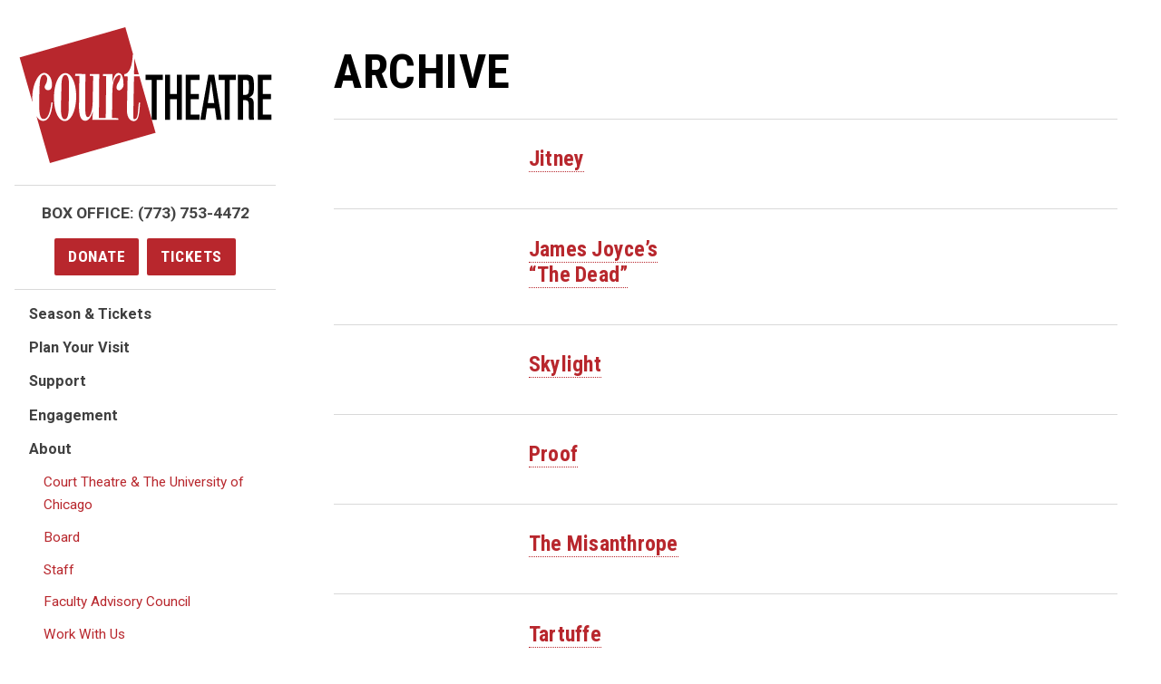

--- FILE ---
content_type: text/html; charset=UTF-8
request_url: https://www.courttheatre.org/about/blog/production-section/2012-2013-season/
body_size: 29512
content:

  <!doctype html>
<html lang="en-US">
<head>
    <meta charset="utf-8">
    <meta http-equiv="x-ua-compatible" content="ie=edge">
    <title>
                2012-2013 Season Archives - Court Theatre
          </title>
    <meta name="viewport" content="width=device-width, initial-scale=1">
    <meta http-equiv="Content-Type" content="text/html; charset=UTF-8" />
    <link rel="stylesheet" href="/wp-content/themes/ct-2017/dist/css/styles.css">
    <link rel="stylesheet" href="/wp-content/themes/ct-2017/dist/css/flexslider.css">
    <link rel="stylesheet" href="/wp-content/themes/ct-2017/dist/css/icon-plugin.css">
    <link href="https://fonts.googleapis.com/css?family=Roboto+Condensed:700|Roboto:400,400i,700,700i" rel="stylesheet">
    <link rel="pingback" href="https://www.courttheatre.org/xmlrpc.php" />
    <link rel="apple-touch-icon" sizes="180x180" href="/apple-touch-icon.png">
    <link rel="icon" type="image/png" sizes="32x32" href="/favicon-32x32.png">
    <link rel="icon" type="image/png" sizes="16x16" href="/favicon-16x16.png">
    <link rel="manifest" href="/manifest.json">
    <meta name="theme-color" content="#ffffff">

    <meta name='robots' content='index, follow, max-image-preview:large, max-snippet:-1, max-video-preview:-1' />

	<!-- This site is optimized with the Yoast SEO plugin v26.8 - https://yoast.com/product/yoast-seo-wordpress/ -->
	<link rel="canonical" href="https://www.courttheatre.org/about/blog/production-section/2012-2013-season/" />
	<meta property="og:locale" content="en_US" />
	<meta property="og:type" content="article" />
	<meta property="og:title" content="2012-2013 Season Archives - Court Theatre" />
	<meta property="og:url" content="https://www.courttheatre.org/about/blog/production-section/2012-2013-season/" />
	<meta property="og:site_name" content="Court Theatre" />
	<meta name="twitter:card" content="summary_large_image" />
	<meta name="twitter:site" content="@courtchicago" />
	<script type="application/ld+json" class="yoast-schema-graph">{"@context":"https://schema.org","@graph":[{"@type":"CollectionPage","@id":"https://www.courttheatre.org/about/blog/production-section/2012-2013-season/","url":"https://www.courttheatre.org/about/blog/production-section/2012-2013-season/","name":"2012-2013 Season Archives - Court Theatre","isPartOf":{"@id":"https://www.courttheatre.org/#website"},"breadcrumb":{"@id":"https://www.courttheatre.org/about/blog/production-section/2012-2013-season/#breadcrumb"},"inLanguage":"en-US"},{"@type":"BreadcrumbList","@id":"https://www.courttheatre.org/about/blog/production-section/2012-2013-season/#breadcrumb","itemListElement":[{"@type":"ListItem","position":1,"name":"Home","item":"https://www.courttheatre.org/"},{"@type":"ListItem","position":2,"name":"2012-2013 Season"}]},{"@type":"WebSite","@id":"https://www.courttheatre.org/#website","url":"https://www.courttheatre.org/","name":"Court Theatre","description":"The Center for Classic Theatre","publisher":{"@id":"https://www.courttheatre.org/#organization"},"potentialAction":[{"@type":"SearchAction","target":{"@type":"EntryPoint","urlTemplate":"https://www.courttheatre.org/?s={search_term_string}"},"query-input":{"@type":"PropertyValueSpecification","valueRequired":true,"valueName":"search_term_string"}}],"inLanguage":"en-US"},{"@type":"Organization","@id":"https://www.courttheatre.org/#organization","name":"Court Theatre","url":"https://www.courttheatre.org/","logo":{"@type":"ImageObject","inLanguage":"en-US","@id":"https://www.courttheatre.org/#/schema/logo/image/","url":"https://www.courttheatre.org/wp-content/uploads/2017/06/Horizontal_red.jpg","contentUrl":"https://www.courttheatre.org/wp-content/uploads/2017/06/Horizontal_red.jpg","width":1050,"height":600,"caption":"Court Theatre"},"image":{"@id":"https://www.courttheatre.org/#/schema/logo/image/"},"sameAs":["https://www.facebook.com/CourtTheatre/","https://x.com/courtchicago","https://www.instagram.com/courttheatre/","https://www.youtube.com/channel/UCdKTsw3BbGPu8jw6x7KKhoQ"]}]}</script>
	<!-- / Yoast SEO plugin. -->


<link rel='dns-prefetch' href='//ws.sharethis.com' />
<link rel="alternate" type="application/rss+xml" title="Court Theatre &raquo; 2012-2013 Season Production Section Feed" href="https://www.courttheatre.org/about/blog/production-section/2012-2013-season/feed/" />
<style id='wp-img-auto-sizes-contain-inline-css' type='text/css'>
img:is([sizes=auto i],[sizes^="auto," i]){contain-intrinsic-size:3000px 1500px}
/*# sourceURL=wp-img-auto-sizes-contain-inline-css */
</style>
<style id='wp-emoji-styles-inline-css' type='text/css'>

	img.wp-smiley, img.emoji {
		display: inline !important;
		border: none !important;
		box-shadow: none !important;
		height: 1em !important;
		width: 1em !important;
		margin: 0 0.07em !important;
		vertical-align: -0.1em !important;
		background: none !important;
		padding: 0 !important;
	}
/*# sourceURL=wp-emoji-styles-inline-css */
</style>
<link rel='stylesheet' id='wp-block-library-css' href='https://www.courttheatre.org/wp-includes/css/dist/block-library/style.min.css?ver=6.9' type='text/css' media='all' />
<style id='global-styles-inline-css' type='text/css'>
:root{--wp--preset--aspect-ratio--square: 1;--wp--preset--aspect-ratio--4-3: 4/3;--wp--preset--aspect-ratio--3-4: 3/4;--wp--preset--aspect-ratio--3-2: 3/2;--wp--preset--aspect-ratio--2-3: 2/3;--wp--preset--aspect-ratio--16-9: 16/9;--wp--preset--aspect-ratio--9-16: 9/16;--wp--preset--color--black: #000000;--wp--preset--color--cyan-bluish-gray: #abb8c3;--wp--preset--color--white: #ffffff;--wp--preset--color--pale-pink: #f78da7;--wp--preset--color--vivid-red: #cf2e2e;--wp--preset--color--luminous-vivid-orange: #ff6900;--wp--preset--color--luminous-vivid-amber: #fcb900;--wp--preset--color--light-green-cyan: #7bdcb5;--wp--preset--color--vivid-green-cyan: #00d084;--wp--preset--color--pale-cyan-blue: #8ed1fc;--wp--preset--color--vivid-cyan-blue: #0693e3;--wp--preset--color--vivid-purple: #9b51e0;--wp--preset--gradient--vivid-cyan-blue-to-vivid-purple: linear-gradient(135deg,rgb(6,147,227) 0%,rgb(155,81,224) 100%);--wp--preset--gradient--light-green-cyan-to-vivid-green-cyan: linear-gradient(135deg,rgb(122,220,180) 0%,rgb(0,208,130) 100%);--wp--preset--gradient--luminous-vivid-amber-to-luminous-vivid-orange: linear-gradient(135deg,rgb(252,185,0) 0%,rgb(255,105,0) 100%);--wp--preset--gradient--luminous-vivid-orange-to-vivid-red: linear-gradient(135deg,rgb(255,105,0) 0%,rgb(207,46,46) 100%);--wp--preset--gradient--very-light-gray-to-cyan-bluish-gray: linear-gradient(135deg,rgb(238,238,238) 0%,rgb(169,184,195) 100%);--wp--preset--gradient--cool-to-warm-spectrum: linear-gradient(135deg,rgb(74,234,220) 0%,rgb(151,120,209) 20%,rgb(207,42,186) 40%,rgb(238,44,130) 60%,rgb(251,105,98) 80%,rgb(254,248,76) 100%);--wp--preset--gradient--blush-light-purple: linear-gradient(135deg,rgb(255,206,236) 0%,rgb(152,150,240) 100%);--wp--preset--gradient--blush-bordeaux: linear-gradient(135deg,rgb(254,205,165) 0%,rgb(254,45,45) 50%,rgb(107,0,62) 100%);--wp--preset--gradient--luminous-dusk: linear-gradient(135deg,rgb(255,203,112) 0%,rgb(199,81,192) 50%,rgb(65,88,208) 100%);--wp--preset--gradient--pale-ocean: linear-gradient(135deg,rgb(255,245,203) 0%,rgb(182,227,212) 50%,rgb(51,167,181) 100%);--wp--preset--gradient--electric-grass: linear-gradient(135deg,rgb(202,248,128) 0%,rgb(113,206,126) 100%);--wp--preset--gradient--midnight: linear-gradient(135deg,rgb(2,3,129) 0%,rgb(40,116,252) 100%);--wp--preset--font-size--small: 13px;--wp--preset--font-size--medium: 20px;--wp--preset--font-size--large: 36px;--wp--preset--font-size--x-large: 42px;--wp--preset--spacing--20: 0.44rem;--wp--preset--spacing--30: 0.67rem;--wp--preset--spacing--40: 1rem;--wp--preset--spacing--50: 1.5rem;--wp--preset--spacing--60: 2.25rem;--wp--preset--spacing--70: 3.38rem;--wp--preset--spacing--80: 5.06rem;--wp--preset--shadow--natural: 6px 6px 9px rgba(0, 0, 0, 0.2);--wp--preset--shadow--deep: 12px 12px 50px rgba(0, 0, 0, 0.4);--wp--preset--shadow--sharp: 6px 6px 0px rgba(0, 0, 0, 0.2);--wp--preset--shadow--outlined: 6px 6px 0px -3px rgb(255, 255, 255), 6px 6px rgb(0, 0, 0);--wp--preset--shadow--crisp: 6px 6px 0px rgb(0, 0, 0);}:where(.is-layout-flex){gap: 0.5em;}:where(.is-layout-grid){gap: 0.5em;}body .is-layout-flex{display: flex;}.is-layout-flex{flex-wrap: wrap;align-items: center;}.is-layout-flex > :is(*, div){margin: 0;}body .is-layout-grid{display: grid;}.is-layout-grid > :is(*, div){margin: 0;}:where(.wp-block-columns.is-layout-flex){gap: 2em;}:where(.wp-block-columns.is-layout-grid){gap: 2em;}:where(.wp-block-post-template.is-layout-flex){gap: 1.25em;}:where(.wp-block-post-template.is-layout-grid){gap: 1.25em;}.has-black-color{color: var(--wp--preset--color--black) !important;}.has-cyan-bluish-gray-color{color: var(--wp--preset--color--cyan-bluish-gray) !important;}.has-white-color{color: var(--wp--preset--color--white) !important;}.has-pale-pink-color{color: var(--wp--preset--color--pale-pink) !important;}.has-vivid-red-color{color: var(--wp--preset--color--vivid-red) !important;}.has-luminous-vivid-orange-color{color: var(--wp--preset--color--luminous-vivid-orange) !important;}.has-luminous-vivid-amber-color{color: var(--wp--preset--color--luminous-vivid-amber) !important;}.has-light-green-cyan-color{color: var(--wp--preset--color--light-green-cyan) !important;}.has-vivid-green-cyan-color{color: var(--wp--preset--color--vivid-green-cyan) !important;}.has-pale-cyan-blue-color{color: var(--wp--preset--color--pale-cyan-blue) !important;}.has-vivid-cyan-blue-color{color: var(--wp--preset--color--vivid-cyan-blue) !important;}.has-vivid-purple-color{color: var(--wp--preset--color--vivid-purple) !important;}.has-black-background-color{background-color: var(--wp--preset--color--black) !important;}.has-cyan-bluish-gray-background-color{background-color: var(--wp--preset--color--cyan-bluish-gray) !important;}.has-white-background-color{background-color: var(--wp--preset--color--white) !important;}.has-pale-pink-background-color{background-color: var(--wp--preset--color--pale-pink) !important;}.has-vivid-red-background-color{background-color: var(--wp--preset--color--vivid-red) !important;}.has-luminous-vivid-orange-background-color{background-color: var(--wp--preset--color--luminous-vivid-orange) !important;}.has-luminous-vivid-amber-background-color{background-color: var(--wp--preset--color--luminous-vivid-amber) !important;}.has-light-green-cyan-background-color{background-color: var(--wp--preset--color--light-green-cyan) !important;}.has-vivid-green-cyan-background-color{background-color: var(--wp--preset--color--vivid-green-cyan) !important;}.has-pale-cyan-blue-background-color{background-color: var(--wp--preset--color--pale-cyan-blue) !important;}.has-vivid-cyan-blue-background-color{background-color: var(--wp--preset--color--vivid-cyan-blue) !important;}.has-vivid-purple-background-color{background-color: var(--wp--preset--color--vivid-purple) !important;}.has-black-border-color{border-color: var(--wp--preset--color--black) !important;}.has-cyan-bluish-gray-border-color{border-color: var(--wp--preset--color--cyan-bluish-gray) !important;}.has-white-border-color{border-color: var(--wp--preset--color--white) !important;}.has-pale-pink-border-color{border-color: var(--wp--preset--color--pale-pink) !important;}.has-vivid-red-border-color{border-color: var(--wp--preset--color--vivid-red) !important;}.has-luminous-vivid-orange-border-color{border-color: var(--wp--preset--color--luminous-vivid-orange) !important;}.has-luminous-vivid-amber-border-color{border-color: var(--wp--preset--color--luminous-vivid-amber) !important;}.has-light-green-cyan-border-color{border-color: var(--wp--preset--color--light-green-cyan) !important;}.has-vivid-green-cyan-border-color{border-color: var(--wp--preset--color--vivid-green-cyan) !important;}.has-pale-cyan-blue-border-color{border-color: var(--wp--preset--color--pale-cyan-blue) !important;}.has-vivid-cyan-blue-border-color{border-color: var(--wp--preset--color--vivid-cyan-blue) !important;}.has-vivid-purple-border-color{border-color: var(--wp--preset--color--vivid-purple) !important;}.has-vivid-cyan-blue-to-vivid-purple-gradient-background{background: var(--wp--preset--gradient--vivid-cyan-blue-to-vivid-purple) !important;}.has-light-green-cyan-to-vivid-green-cyan-gradient-background{background: var(--wp--preset--gradient--light-green-cyan-to-vivid-green-cyan) !important;}.has-luminous-vivid-amber-to-luminous-vivid-orange-gradient-background{background: var(--wp--preset--gradient--luminous-vivid-amber-to-luminous-vivid-orange) !important;}.has-luminous-vivid-orange-to-vivid-red-gradient-background{background: var(--wp--preset--gradient--luminous-vivid-orange-to-vivid-red) !important;}.has-very-light-gray-to-cyan-bluish-gray-gradient-background{background: var(--wp--preset--gradient--very-light-gray-to-cyan-bluish-gray) !important;}.has-cool-to-warm-spectrum-gradient-background{background: var(--wp--preset--gradient--cool-to-warm-spectrum) !important;}.has-blush-light-purple-gradient-background{background: var(--wp--preset--gradient--blush-light-purple) !important;}.has-blush-bordeaux-gradient-background{background: var(--wp--preset--gradient--blush-bordeaux) !important;}.has-luminous-dusk-gradient-background{background: var(--wp--preset--gradient--luminous-dusk) !important;}.has-pale-ocean-gradient-background{background: var(--wp--preset--gradient--pale-ocean) !important;}.has-electric-grass-gradient-background{background: var(--wp--preset--gradient--electric-grass) !important;}.has-midnight-gradient-background{background: var(--wp--preset--gradient--midnight) !important;}.has-small-font-size{font-size: var(--wp--preset--font-size--small) !important;}.has-medium-font-size{font-size: var(--wp--preset--font-size--medium) !important;}.has-large-font-size{font-size: var(--wp--preset--font-size--large) !important;}.has-x-large-font-size{font-size: var(--wp--preset--font-size--x-large) !important;}
/*# sourceURL=global-styles-inline-css */
</style>

<style id='classic-theme-styles-inline-css' type='text/css'>
/*! This file is auto-generated */
.wp-block-button__link{color:#fff;background-color:#32373c;border-radius:9999px;box-shadow:none;text-decoration:none;padding:calc(.667em + 2px) calc(1.333em + 2px);font-size:1.125em}.wp-block-file__button{background:#32373c;color:#fff;text-decoration:none}
/*# sourceURL=/wp-includes/css/classic-themes.min.css */
</style>
<link rel='stylesheet' id='wp-components-css' href='https://www.courttheatre.org/wp-includes/css/dist/components/style.min.css?ver=6.9' type='text/css' media='all' />
<link rel='stylesheet' id='wp-preferences-css' href='https://www.courttheatre.org/wp-includes/css/dist/preferences/style.min.css?ver=6.9' type='text/css' media='all' />
<link rel='stylesheet' id='wp-block-editor-css' href='https://www.courttheatre.org/wp-includes/css/dist/block-editor/style.min.css?ver=6.9' type='text/css' media='all' />
<link rel='stylesheet' id='popup-maker-block-library-style-css' href='https://www.courttheatre.org/wp-content/plugins/popup-maker/dist/packages/block-library-style.css?ver=dbea705cfafe089d65f1' type='text/css' media='all' />
<link rel='stylesheet' id='st-widget-css' href='https://www.courttheatre.org/wp-content/plugins/share-this/css/style.css?ver=6.9' type='text/css' media='all' />
<link rel='stylesheet' id='social-icons-general-css' href='//www.courttheatre.org/wp-content/plugins/social-icons/assets/css/social-icons.css?ver=1.7.4' type='text/css' media='all' />
<link rel='stylesheet' id='ub-extension-style-css-css' href='https://www.courttheatre.org/wp-content/plugins/ultimate-blocks/src/extensions/style.css?ver=6.9' type='text/css' media='all' />
<link rel='stylesheet' id='dashicons-css' href='https://www.courttheatre.org/wp-includes/css/dashicons.min.css?ver=6.9' type='text/css' media='all' />
<script type="text/javascript" src="https://www.courttheatre.org/wp-includes/js/jquery/jquery.min.js?ver=3.7.1" id="jquery-core-js"></script>
<script type="text/javascript" src="https://www.courttheatre.org/wp-includes/js/jquery/jquery-migrate.min.js?ver=3.4.1" id="jquery-migrate-js"></script>
<script type="text/javascript" src="https://www.courttheatre.org/wp-content/themes/ct-2017/dist/js/jquery.flexslider.js" id="script-js"></script>
<script type="text/javascript" src="https://www.courttheatre.org/wp-content/themes/ct-2017/dist/js/flexslider.js" id="flexscript-js"></script>
<link rel="https://api.w.org/" href="https://www.courttheatre.org/wp-json/" /><link rel="alternate" title="JSON" type="application/json" href="https://www.courttheatre.org/wp-json/wp/v2/production-section/55" /><link rel="EditURI" type="application/rsd+xml" title="RSD" href="https://www.courttheatre.org/xmlrpc.php?rsd" />
<meta name="generator" content="WordPress 6.9" />
<script charset="utf-8" type="text/javascript">var switchTo5x=true;</script>
<script charset="utf-8" type="text/javascript" id="st_insights_js" src="https://ws.sharethis.com/button/buttons.js?publisher=0a706624-5f03-4862-865f-8c60ff2ce46a&amp;product=sharethis-wordpress"></script>
<script charset="utf-8" type="text/javascript">stLight.options({"publisher":"0a706624-5f03-4862-865f-8c60ff2ce46a"});var st_type="wordpress4.7.5";</script>
<meta name="tec-api-version" content="v1"><meta name="tec-api-origin" content="https://www.courttheatre.org"><link rel="alternate" href="https://www.courttheatre.org/wp-json/tribe/events/v1/" />
    
    <!-- Google Tag Manager -->
    <script>(function(w,d,s,l,i){w[l]=w[l]||[];w[l].push({'gtm.start':
    new Date().getTime(),event:'gtm.js'});var f=d.getElementsByTagName(s)[0],
    j=d.createElement(s),dl=l!='dataLayer'?'&l='+l:'';j.async=true;j.src=
    'https://www.googletagmanager.com/gtm.js?id='+i+dl;f.parentNode.insertBefore(j,f);
    })(window,document,'script','dataLayer','GTM-NMQB49Z');</script>
    <!-- End Google Tag Manager -->    

	<style>
	  #tribe-events-header .tribe-events-sub-nav li a {
	    display: block !important;
	  }
	</style>
        
    <script>document.documentElement.className = "js"</script>
    <!-- Hotjar Tracking Code for www.courttheatre.org -->
    <script>
        (function(h,o,t,j,a,r){
            h.hj=h.hj||function(){(h.hj.q=h.hj.q||[]).push(arguments)};
            h._hjSettings={hjid:846252,hjsv:6};
            a=o.getElementsByTagName('head')[0];
            r=o.createElement('script');r.async=1;
            r.src=t+h._hjSettings.hjid+j+h._hjSettings.hjsv;
            a.appendChild(r);
        })(window,document,'https://static.hotjar.com/c/hotjar-','.js?sv=');
    </script>

    <script>
      (function($) {
        
        $("#nav-toggle").on("click", function() {
          $("#site-header").toggleClass("opened");
        });
        
      })( jQuery );
            
    </script>

</head>
    

<body class="archive tax-production-section term-2012-2013-season term-55 wp-theme-ct-2017 tribe-no-js page-template-court-theatre">
<!-- Google Tag Manager (noscript) -->
<noscript><iframe src="https://www.googletagmanager.com/ns.html?id=GTM-NMQB49Z"
height="0" width="0" style="display:none;visibility:hidden"></iframe></noscript>
<!-- End Google Tag Manager (noscript) -->
<a href="#site-main" class="skip">Skip to main content</a>
<!--[if lt IE 9]>
    <p class="browserupgrade">You are using an <strong>outdated</strong> browser. Please <a href="http://browsehappy.com/">upgrade your browser</a> to improve your experience.</p>
<![endif]-->



<div class="top-bar">
  <button id="nav-toggle"><svg class="icon icon--small" width="18" height="18" viewBox="0 0 1792 1792" xmlns="http://www.w3.org/2000/svg" role="img" ><path d="M1664 1344v128q0 26-19 45t-45 19h-1408q-26 0-45-19t-19-45v-128q0-26 19-45t45-19h1408q26 0 45 19t19 45zm0-512v128q0 26-19 45t-45 19h-1408q-26 0-45-19t-19-45v-128q0-26 19-45t45-19h1408q26 0 45 19t19 45zm0-512v128q0 26-19 45t-45 19h-1408q-26 0-45-19t-19-45v-128q0-26 19-45t45-19h1408q26 0 45 19t19 45z"/></svg> Menu</button>
  <a href="https://www.courttheatre.org" class="site-logo">
    <svg width="316" height="170" viewBox="0 0 316 170" xmlns="http://www.w3.org/2000/svg" role="img" aria-labelledby="title">
      <title id="title">Court Theatre Logo</title>
      <path id="court-bg" d="M7.424 61.44l31.114 108.526 125.53-60.365-21.556-75.3L7.424 61.44"/>
      <path id="theatre" d="M165.6 66.016v49.79h6.34v-49.79h7.608V59.46H157.99v6.556h7.61zm23.014 49.79V90.208h8.433v25.598h6.34V59.46h-6.34v24.193h-8.433V59.46h-6.34v56.346h6.34zm36.71 0v-6.556H214.42V90.208h10.27v-6.555h-10.27V66.016h10.905V59.46H208.08v56.346h17.245zm7.418 0l2.093-14.36h9.89l2.093 14.36h6.34l-9.32-56.346h-7.355l-10.08 56.346h6.34zm7.165-48.074l3.93 27.16h-8.05l3.993-27.16h.127zm16.865-1.716v49.79h6.34v-49.79h7.61V59.46h-21.558v6.556h7.608zm23.015 49.79V91.3h2.156c2.07 0 3.413.444 4.026 1.328.61.885.92 2.68.92 5.384v12.72c0 2.24.247 3.93.745 5.074h5.848c-.17-1.56-.254-3.953-.254-7.18V96.374c0-2.705-.435-4.747-1.3-6.127-.868-1.378-2.358-2.197-4.47-2.458v-.157c2.493-.937 4.14-2.367 4.945-4.292.718-1.664 1.078-4.5 1.078-8.506 0-6.4-.55-10.51-1.65-12.33-1.225-2.03-4.08-3.044-8.56-3.044h-9.826v56.346h6.34zm3.044-49.79c1.987 0 3.203.48 3.646 1.443.444.963.666 3.525.666 7.686 0 4.215-.328 6.868-.983 7.96-.656 1.093-2.23 1.64-4.724 1.64h-1.65v-18.73h3.045zm32.526 49.79v-6.556H304.45V90.208h10.272v-6.555h-10.27V66.016h10.904V59.46H298.11v56.346h17.246z"/>
      <path id="court-square" d="M170.523 132.14l-20.24-70.712-6.74-.053-.823 43.962c-.12 4.366-.537 9.793 1.044 9.804 5.055.093 4.277-7.184 5.818-20.88l1.596.142c-1.028 16.133-2.098 23.104-8.123 23.15-3.137-.163-8.572-2.542-8.383-14.91l.93-40.985-4.184-.25-.195-2.676c5.982.28 10.483-10.368 10.677-24.035l.722-.026L132.708.032.643 37.86l16.042 56.042c-.186-2.15-.28-4.395-.25-6.74.294-15.136 7.224-30.036 15.038-29.956 3.826.103 9.81 4.596 9.588 15.264-.018 4.725-2.392 6.442-5.142 6.347-2.547.012-5.09-2.704-3.58-5.64 1.43-3.097 2.292-3.852 2.697-8.047.17-2.07-1.053-5.513-3.58-5.637-4.4.016-5.88 5.297-6.067 19.498l-.374 14.626c-.16 17.22 1.813 21.26 5.526 21.274 5.135.125 8.045-7.126 9.79-21.023l1.507.443c-1.143 16.033-5.792 23.04-12.006 22.99-3.055-.067-5.864-2.2-8.12-5.845l16.748 58.51 132.065-37.825zM71.318 87.597c-.41 17.82-6.775 30.01-14.347 29.833-7.793-.064-13.77-12.448-13.395-30.14.182-17.748 6.544-29.938 14.347-29.83 7.563.133 13.54 12.518 13.396 30.137zm59.105-15.02c-.032 3.187-3.985 6.923-5.834 6.468-2.294-.328-3.68-2.468-2.676-5.372 1.492-5.157 2.466-4.004 3.69-8.083.946-2.124 2.45-6.694-1.684-5.407l-.39.213c-5.064 2.14-6.884 10.57-7.024 20.526l-.432 32.618 7.765.32.07 1.986-32.406-.04.605-10.957c-1.697 7.81-5.61 12.275-9.506 12.265-5.533-.138-8.115-6.26-7.778-20.298l.415-35.9-5.264.09.107-2.59 12.727.146-.114 41.552c-.127 7.763.385 12.3 3.225 12.41 3.214-.016 5.864-9.665 5.925-17.904l.698-33.52-4.184-.25.017-2.286c.084.127 11.866-.027 11.735.18l-.435 54.883 8.545-.105.63-52.208-4.184-.25.018-2.285c.137-.046 11.774.11 11.824-.123l.176 10.53c1.195-6.482 3.66-12.016 7.43-11.894 3.913-.002 6.373 4.465 6.307 15.283zm-68.45 28.97L62.37 73.5c.106-9.616-1.635-13.654-4.466-13.757-3.106.01-4.974 3.99-4.984 13.596l-.697 27.956c-.036 9.778 1.706 13.817 4.767 13.846 2.876.063 4.742-3.917 4.984-13.596zm81.676-42.76l5.965.313-5.772-20.168-.194 19.855z" />
    </svg>
  </a>
  <div class="top-bar__ctas">
    <a class="btn btn--primary" href="/donate">Donate</a>
    <a class="btn btn--primary" href="https://tickets.courttheatre.org">Tickets</a>
  </div>
</div>
<header id="site-header">
  
  <div class="site-header__top">
    <a href="https://www.courttheatre.org" class="site-logo">
      <svg width="279" height="150" viewBox="0 0 316 170" xmlns="http://www.w3.org/2000/svg" role="img" aria-labelledby="title">
        <title id="title">Court Theatre Logo</title>
        <path id="court-bg" d="M7.424 61.44l31.114 108.526 125.53-60.365-21.556-75.3L7.424 61.44"/>
        <path id="theatre" d="M165.6 66.016v49.79h6.34v-49.79h7.608V59.46H157.99v6.556h7.61zm23.014 49.79V90.208h8.433v25.598h6.34V59.46h-6.34v24.193h-8.433V59.46h-6.34v56.346h6.34zm36.71 0v-6.556H214.42V90.208h10.27v-6.555h-10.27V66.016h10.905V59.46H208.08v56.346h17.245zm7.418 0l2.093-14.36h9.89l2.093 14.36h6.34l-9.32-56.346h-7.355l-10.08 56.346h6.34zm7.165-48.074l3.93 27.16h-8.05l3.993-27.16h.127zm16.865-1.716v49.79h6.34v-49.79h7.61V59.46h-21.558v6.556h7.608zm23.015 49.79V91.3h2.156c2.07 0 3.413.444 4.026 1.328.61.885.92 2.68.92 5.384v12.72c0 2.24.247 3.93.745 5.074h5.848c-.17-1.56-.254-3.953-.254-7.18V96.374c0-2.705-.435-4.747-1.3-6.127-.868-1.378-2.358-2.197-4.47-2.458v-.157c2.493-.937 4.14-2.367 4.945-4.292.718-1.664 1.078-4.5 1.078-8.506 0-6.4-.55-10.51-1.65-12.33-1.225-2.03-4.08-3.044-8.56-3.044h-9.826v56.346h6.34zm3.044-49.79c1.987 0 3.203.48 3.646 1.443.444.963.666 3.525.666 7.686 0 4.215-.328 6.868-.983 7.96-.656 1.093-2.23 1.64-4.724 1.64h-1.65v-18.73h3.045zm32.526 49.79v-6.556H304.45V90.208h10.272v-6.555h-10.27V66.016h10.904V59.46H298.11v56.346h17.246z"/>
        <path id="court-square" d="M170.523 132.14l-20.24-70.712-6.74-.053-.823 43.962c-.12 4.366-.537 9.793 1.044 9.804 5.055.093 4.277-7.184 5.818-20.88l1.596.142c-1.028 16.133-2.098 23.104-8.123 23.15-3.137-.163-8.572-2.542-8.383-14.91l.93-40.985-4.184-.25-.195-2.676c5.982.28 10.483-10.368 10.677-24.035l.722-.026L132.708.032.643 37.86l16.042 56.042c-.186-2.15-.28-4.395-.25-6.74.294-15.136 7.224-30.036 15.038-29.956 3.826.103 9.81 4.596 9.588 15.264-.018 4.725-2.392 6.442-5.142 6.347-2.547.012-5.09-2.704-3.58-5.64 1.43-3.097 2.292-3.852 2.697-8.047.17-2.07-1.053-5.513-3.58-5.637-4.4.016-5.88 5.297-6.067 19.498l-.374 14.626c-.16 17.22 1.813 21.26 5.526 21.274 5.135.125 8.045-7.126 9.79-21.023l1.507.443c-1.143 16.033-5.792 23.04-12.006 22.99-3.055-.067-5.864-2.2-8.12-5.845l16.748 58.51 132.065-37.825zM71.318 87.597c-.41 17.82-6.775 30.01-14.347 29.833-7.793-.064-13.77-12.448-13.395-30.14.182-17.748 6.544-29.938 14.347-29.83 7.563.133 13.54 12.518 13.396 30.137zm59.105-15.02c-.032 3.187-3.985 6.923-5.834 6.468-2.294-.328-3.68-2.468-2.676-5.372 1.492-5.157 2.466-4.004 3.69-8.083.946-2.124 2.45-6.694-1.684-5.407l-.39.213c-5.064 2.14-6.884 10.57-7.024 20.526l-.432 32.618 7.765.32.07 1.986-32.406-.04.605-10.957c-1.697 7.81-5.61 12.275-9.506 12.265-5.533-.138-8.115-6.26-7.778-20.298l.415-35.9-5.264.09.107-2.59 12.727.146-.114 41.552c-.127 7.763.385 12.3 3.225 12.41 3.214-.016 5.864-9.665 5.925-17.904l.698-33.52-4.184-.25.017-2.286c.084.127 11.866-.027 11.735.18l-.435 54.883 8.545-.105.63-52.208-4.184-.25.018-2.285c.137-.046 11.774.11 11.824-.123l.176 10.53c1.195-6.482 3.66-12.016 7.43-11.894 3.913-.002 6.373 4.465 6.307 15.283zm-68.45 28.97L62.37 73.5c.106-9.616-1.635-13.654-4.466-13.757-3.106.01-4.974 3.99-4.984 13.596l-.697 27.956c-.036 9.778 1.706 13.817 4.767 13.846 2.876.063 4.742-3.917 4.984-13.596zm81.676-42.76l5.965.313-5.772-20.168-.194 19.855z" />
      </svg>
    </a>
    <div class="site-header__ctas">
      <p class="site-header__phone">Box Office: <a href="tel:7737534472">(773) 753-4472</a></p>
      <a class="btn btn--primary" href="/support/donate">Donate</a>
            <a class="btn btn--primary" href="https://tickets.courttheatre.org/" >Tickets</a>
          </div>
  </div>
  <nav class="main-nav">
  <ul class="nav">
              <li class="menu-item menu-item-type-post_type menu-item-object-page menu-item-has-children menu-item-2932
         current">
      	<a class="" href="https://www.courttheatre.org/season-tickets/">Season &#038; Tickets</a>
                <ul class="nav-drop first-sub" style="display: none;">
                      
            

                <li class="nav-drop-item nav-drop-item-has-children">
                <a href="https://www.courttheatre.org/season-tickets/2025-26-season/" >2025/2026 Season</a>
                                      <ul class="nav-drop second-sub" style="display: none;">
                                              <li class="nav-drop-item"><a href="https://www.courttheatre.org/season-tickets/2025-2026-season/big-white-fog/">Big White Fog</a></li>
                                              <li class="nav-drop-item"><a href="https://www.courttheatre.org/season-tickets/2025-2026-season/the-taming-of-the-shrew/">The Taming of the Shrew</a></li>
                                              <li class="nav-drop-item"><a href="https://www.courttheatre.org/season-tickets/2025-2026-season/miss-julie/">Miss Julie</a></li>
                                              <li class="nav-drop-item"><a href="https://www.courttheatre.org/season-tickets/2025-2026-season/out-here/">Out Here</a></li>
                                          </ul>
                                  </li>
                      
            

                <li class="nav-drop-item nav-drop-item-has-children">
                <a href="https://www.courttheatre.org/season-tickets/subscriptions/" >Subscriptions</a>
                                      <ul class="nav-drop second-sub" style="display: none;">
                                              <li class="nav-drop-item"><a href="https://www.courttheatre.org/season-tickets/subscriptions/faqs/">Subscriber Guide</a></li>
                                          </ul>
                                  </li>
                      
            

                <li class="nav-drop-item nav-drop-item-has-children">
                <a href="https://www.courttheatre.org/season-tickets/groups-discounts-gifts/" >Groups, Discounts &#038; Gifts</a>
                                      <ul class="nav-drop second-sub" style="display: none;">
                                              <li class="nav-drop-item"><a href="https://www.courttheatre.org/season-tickets/groups-discounts-gifts/groups/">Groups</a></li>
                                              <li class="nav-drop-item"><a href="https://www.courttheatre.org/season-tickets/groups-discounts-gifts/university-chicago-students-faculty-staff/">University of Chicago Students, Faculty &#038; Staff</a></li>
                                              <li class="nav-drop-item"><a href="https://www.courttheatre.org/season-tickets/groups-discounts-gifts/military-families-veterans/">Military Families &#038; Veterans</a></li>
                                              <li class="nav-drop-item"><a href="https://www.courttheatre.org/season-tickets/groups-discounts-gifts/gifts/">Gifts</a></li>
                                          </ul>
                                  </li>
                  </ul>
            

              </li>
          <li class="menu-item menu-item-type-post_type menu-item-object-page menu-item-has-children menu-item-93
         current">
      	<a class="" href="https://www.courttheatre.org/plan-your-visit/">Plan Your Visit</a>
                <ul class="nav-drop first-sub" style="display: none;">
                      
            

                <li class="nav-drop-item nav-drop-item-has-children">
                <a href="https://www.courttheatre.org/plan-your-visit/accessibility/" >Accessibility</a>
                                  </li>
                      
            

                <li class="nav-drop-item nav-drop-item-has-children">
                <a href="https://www.courttheatre.org/plan-your-visit/recommended-restaurants/" >Recommended Restaurants</a>
                                  </li>
                      
            

                <li class="nav-drop-item nav-drop-item-has-children">
                <a href="https://www.courttheatre.org/plan-your-visit/hyde-park/" >Hyde Park</a>
                                  </li>
                  </ul>
            

              </li>
          <li class="menu-item menu-item-type-post_type menu-item-object-page menu-item-has-children menu-item-98
         current">
      	<a class="" href="https://www.courttheatre.org/support/">Support</a>
                <ul class="nav-drop first-sub" style="display: none;">
                      
            

                <li class="nav-drop-item nav-drop-item-has-children">
                <a href="https://www.courttheatre.org/season-tickets/2025-2026-season/court-theatre-gala-2025/" >Court Theatre Gala 2025</a>
                                  </li>
                      
            

                <li class="nav-drop-item nav-drop-item-has-children">
                <a href="https://www.courttheatre.org/support/individual-gifts/" >Individual Gifts</a>
                                  </li>
                      
            

                <li class="nav-drop-item nav-drop-item-has-children">
                <a href="https://www.courttheatre.org/support/directors-circle/" >Directors Circle</a>
                                  </li>
                      
            

                <li class="nav-drop-item nav-drop-item-has-children">
                <a href="https://www.courttheatre.org/support/producers-circle/" >Producers Circle</a>
                                  </li>
                      
            

                <li class="nav-drop-item nav-drop-item-has-children">
                <a href="https://www.courttheatre.org/support/institutional-partners/" >Institutional Partners</a>
                                  </li>
                      
            

                <li class="nav-drop-item nav-drop-item-has-children">
                <a href="https://www.courttheatre.org/support/legacy-giving/" >Legacy Giving</a>
                                  </li>
                  </ul>
            

              </li>
          <li class="menu-item menu-item-type-post_type menu-item-object-page menu-item-has-children menu-item-84
         current">
      	<a class="" href="https://www.courttheatre.org/community-engagement/">Engagement</a>
                <ul class="nav-drop first-sub" style="display: none;">
                      
            

                <li class="nav-drop-item nav-drop-item-has-children">
                <a href="https://www.courttheatre.org/community-engagement/spotlight-reading-series/" >Spotlight Reading Series</a>
                                      <ul class="nav-drop second-sub" style="display: none;">
                                              <li class="nav-drop-item"><a href="https://www.courttheatre.org/community-engagement/spotlight-reading-series/spotlight-reading-series-history/">History</a></li>
                                          </ul>
                                  </li>
                      
            

                <li class="nav-drop-item nav-drop-item-has-children">
                <a href="https://www.courttheatre.org/community-engagement/agora-conversation-series/" >Agora Series</a>
                                  </li>
                      
            

                <li class="nav-drop-item nav-drop-item-has-children">
                <a href="https://www.courttheatre.org/community-engagement/education-initiative/" >Education Initiative</a>
                                      <ul class="nav-drop second-sub" style="display: none;">
                                              <li class="nav-drop-item"><a href="https://www.courttheatre.org/community-engagement/education-initiative/who-we-are/">Who We Are</a></li>
                                              <li class="nav-drop-item"><a href="https://www.courttheatre.org/community-engagement/education-initiative/professional-development-for-teachers/">Professional Development for Teachers</a></li>
                                              <li class="nav-drop-item"><a href="https://www.courttheatre.org/community-engagement/education-initiative/student-matinees/">Student Matinees</a></li>
                                              <li class="nav-drop-item"><a href="https://www.courttheatre.org/community-engagement/education-initiative/artists-in-schools/">Artists in the Schools</a></li>
                                              <li class="nav-drop-item"><a href="https://www.courttheatre.org/community-engagement/education-initiative/play-guides-for-classroom/">Learning Guides</a></li>
                                          </ul>
                                  </li>
                      
            

                <li class="nav-drop-item nav-drop-item-has-children">
                <a href="https://www.courttheatre.org/community-engagement/community-partner-initiatives/" >Partners in Community</a>
                                  </li>
                      
            

                <li class="nav-drop-item nav-drop-item-has-children">
                <a href="https://www.courttheatre.org/community-engagement/university-partner-initiatives/" >University Partners Initiative</a>
                                  </li>
                  </ul>
            

              </li>
          <li class="menu-item menu-item-type-post_type menu-item-object-page menu-item-has-children menu-item-73
         current">
      	<a class="" href="https://www.courttheatre.org/about/">About</a>
                <ul class="nav-drop first-sub" style="display: none;">
                      
            

                <li class="nav-drop-item nav-drop-item-has-children">
                <a href="https://www.courttheatre.org/about/court-theater-university-of-chicago/" >Court Theatre &#038; The University of Chicago</a>
                                  </li>
                      
            

                <li class="nav-drop-item nav-drop-item-has-children">
                <a href="https://www.courttheatre.org/about/board/" >Board</a>
                                  </li>
                      
            

                <li class="nav-drop-item nav-drop-item-has-children">
                <a href="https://www.courttheatre.org/about/staff/" >Staff</a>
                                  </li>
                      
            

                <li class="nav-drop-item nav-drop-item-has-children">
                <a href="https://www.courttheatre.org/about/faculty-advisory-council/" >Faculty Advisory Council</a>
                                  </li>
                      
            

                <li class="nav-drop-item nav-drop-item-has-children">
                <a href="https://www.courttheatre.org/about/work-with-us/" >Work With Us</a>
                                      <ul class="nav-drop second-sub" style="display: none;">
                                              <li class="nav-drop-item"><a href="https://www.courttheatre.org/about/script-submissions-and-casting/">Script Submissions and Casting</a></li>
                                          </ul>
                                  </li>
                      
            

                <li class="nav-drop-item nav-drop-item-has-children">
                <a href="https://www.courttheatre.org/about/production-history/" >Production History</a>
                                  </li>
                      
            

                <li class="nav-drop-item nav-drop-item-has-children">
                <a href="https://www.courttheatre.org/season-tickets/special-event/new-canon-cultivation-2/" >New Canon Cultivation</a>
                                  </li>
                      
            

                <li class="nav-drop-item nav-drop-item-has-children">
                <a href="https://www.courttheatre.org/about/blog/" >Blog</a>
                                  </li>
                      
            

                <li class="nav-drop-item nav-drop-item-has-children">
                <a href="https://www.courttheatre.org/about/contact/" >Contact</a>
                                  </li>
                  </ul>
            

              </li>
          <li class="menu-item menu-item-type-custom menu-item-object-custom menu-item-28657
         current">
      	<a class="" href="https://tickets.courttheatre.org/Online/login.asp?targetPage=maintainAccount.asp">Log In</a>
              </li>
            </ul>
  </nav>
  
</header>

<main id="site-main">

  <div class="container">
  
  <h1>Archive</h1>
  
      <article class="blog-teaser">
      <a href="https://www.courttheatre.org/season-tickets/2012-2013-season/jitney/"><img class="blog-teaser__img" src="" alt="" /></a>
      <div class="blog-teaser__body">
        <h3 class="title"><a href="https://www.courttheatre.org/season-tickets/2012-2013-season/jitney/">Jitney</a></h3>
        <p></p>
      </div>
    </article>
      <article class="blog-teaser">
      <a href="https://www.courttheatre.org/season-tickets/2012-2013-season/james-joyces-dead/"><img class="blog-teaser__img" src="" alt="" /></a>
      <div class="blog-teaser__body">
        <h3 class="title"><a href="https://www.courttheatre.org/season-tickets/2012-2013-season/james-joyces-dead/">James Joyce&#8217;s<br>&#8220;The Dead&#8221;</a></h3>
        <p></p>
      </div>
    </article>
      <article class="blog-teaser">
      <a href="https://www.courttheatre.org/season-tickets/2012-2013-season/skylight/"><img class="blog-teaser__img" src="" alt="" /></a>
      <div class="blog-teaser__body">
        <h3 class="title"><a href="https://www.courttheatre.org/season-tickets/2012-2013-season/skylight/">Skylight</a></h3>
        <p></p>
      </div>
    </article>
      <article class="blog-teaser">
      <a href="https://www.courttheatre.org/season-tickets/2012-2013-season/proof/"><img class="blog-teaser__img" src="" alt="" /></a>
      <div class="blog-teaser__body">
        <h3 class="title"><a href="https://www.courttheatre.org/season-tickets/2012-2013-season/proof/">Proof</a></h3>
        <p></p>
      </div>
    </article>
      <article class="blog-teaser">
      <a href="https://www.courttheatre.org/season-tickets/2012-2013-season/the-misanthrope/"><img class="blog-teaser__img" src="" alt="" /></a>
      <div class="blog-teaser__body">
        <h3 class="title"><a href="https://www.courttheatre.org/season-tickets/2012-2013-season/the-misanthrope/">The Misanthrope</a></h3>
        <p></p>
      </div>
    </article>
      <article class="blog-teaser">
      <a href="https://www.courttheatre.org/season-tickets/2012-2013-season/tartuffe/"><img class="blog-teaser__img" src="" alt="" /></a>
      <div class="blog-teaser__body">
        <h3 class="title"><a href="https://www.courttheatre.org/season-tickets/2012-2013-season/tartuffe/">Tartuffe</a></h3>
        <p></p>
      </div>
    </article>
  
  <div class="center">
    <div class="tool-pagination">
        
        
            </div>
  </div>      
</div>
 

</main>
    
   			<footer id="footer">
				 <footer id="site-footer">
      <div class="container">
        
        <div class="col--minor clearfix">
        
          <a id="uchicago-arts-signature" href="http://arts.uchicago.edu/" target="_blank">
            <svg width="720" height="105" viewBox="0 0 720 105" xmlns="http://www.w3.org/2000/svg" role="img" aria-labelledby="title">
              <title id="title">University of Chicago Arts</title>
              <g id="university">
                <path d="M28.225 23.854c-.332.25.392.6.328.578.026 1.03-.123 2.085.225 2.606.223.324.91.56 1.03.25.117-.312.64-.95.756-1.058.218-.19.026-.367-.157-.178-.378.4-.59.214-.867-.05-.134-.15-.185-1.59-.088-1.632 0 0 .693-.1.86-.1.13 0 .12-.4-.017-.4-.208 0-.827.006-.862-.092-.078-.197.123-1.167.158-1.6.03-.306-.136-.404-.22-.12-.087.28-.753 1.51-1.145 1.796zm1.834-3.666c.402-.034 1.05.21 1.773.15.857-.062 1.53-1.39 1.16-2.424-.345-.984-1.44-.81-2.177-1.046-.677-.185-.957-.61-.218-1.096.87-.56 1.947.338 2.05.527.16.287.292.282.292-.09.023-.813-.05-.354-.133-1.117-.027-.275-.227-.298-.245-.036-.017.267-.343.186-.587.186-.25-.006-.974-.115-1.6.23-.398.233-1.31.947-.8 1.802.3.5 2.048.905 2.484 1.194.436.284.534 1.02.116 1.356-.52.412-1.936.065-2.154-.184-.287-.318-.395-.58-.456-.947-.06-.376-.377-.344-.377 0 0 .343.08 1.52.142 1.795.06.286.345.192.37-.027.033-.2.168-.26.357-.275zm2 1.13c-.16.31-.412.593-.875.803.282.247.648.56.89.72.278-.31.53-.595.853-.897-.32-.06-.684-.22-.87-.626zm-4.364-.455c.293-.234.51-.63.63-.725.227-.185.04-.376-.15-.198-.154.15-.553-.197-.57-.22-.13-.153-.32-2.148-.232-2.194 0 0 1.27-.156 1.437-.154.126.01.144-.396.008-.403-.207 0-1.175.133-1.21.04-.053-.213-.184-.925.135-1.536.15-.267-.006-.524-.104-.252-.114.278-.91 1.512-1.423 1.715-.42.174-.373.27-.102.338.214.043.436.298.396.297-.04 1.023-.142 2.288.175 2.825.204.337.76.687 1.01.466zm-3.51 2.11c-.32.303-.574.578-1.04.95.216.25.585.564.618.993.028.437.01 2.45.04 2.955.34 0 .28.04.87.015-.06-.342-.01-2.958-.01-3.332.222-.21.254-.243.506-.433.182.16.61.254.61.535 0 .283.083 1.523-.016 1.982-.123.56-.07.962.233 1.527.23-.255 1.086-.855 1.273-1.004.182-.16.087-.278-.15-.213-.254.054-.3.103-.3-.06 0-.298-.12-1.66-.136-2.533-.032-.87-.457-1.128-.702-1.25-.25.282-.807.63-1.14.913-.253-.185-.378-.602-.657-1.044zm-3.378.595c.15.38.624 1.102.838 1.23-.37.37-1.275.982-1.53 1.163-.463-.58-.713-1.533.692-2.392zm-1.595 1.776c-.22 1.637 1.325 2.612 2.066 2.926.187-.376.567-.987.938-1.416.283-.33-.03-.415-.283-.16-.342.373-1.362.017-1.632-.476.493-.372 1.777-1.446 2.338-1.905-.37-.344-.94-1.208-1.028-1.702-.5.338-2.148 1.03-2.4 2.734zm-.424-7.875c-.598.912-.923 2.348.108 3.188.486.405.89.723 1.88.547.197-.393.284-.525.632-.98-.682.112-1.21-.01-1.71-.39-1.025-.795-.707-2.077-.404-2.517.554-.822 1.342.355 1.482.514.183-.22.5-.53.808-.775-.307-.404-.556-.78-.764-1.023-.656.237-1.62.825-2.033 1.435zm4.77-2.432c-.08-.102-.23-.262-.238-.467 0-.133.017-1.54.017-1.716 0-.166-.334-.148-.334 0-.014.25.022.675-.2 1.023-.62.953-1.793 1.347-2.62.175-.282-.387-.348-.976-.383-1.397-.057-.56.37-1.285.393-1.352 1.052-1.377 2.51-.354 2.63.206.076.373.16.83.16 1.07-.008.16.336.144.343-.022l.01-2.436c.006-.14-.28-.183-.284 0-.017.333-.213.363-.47.28-.533-.16-1.713-.41-2.397-.018-.604.355-1.53 1.187-1.512 2.232.018 1.72.668 1.866 1.422 2.33.706.415 1.683.147 2.575-.112.353-.097.397.127.567.38.288.383.522.137.317-.176zm.503 4.94c-.004.128 0 .236.002.35-.125.03-.265.06-.44.15-.237-.202-1.36-.57-.626-1.165.452.266.626.06 1.063-.21.002.38 0 .74 0 .876zm-.006-1.166c-.648.42-.855.407-1.3-.097-.22-.255-.2-.74-.1-.923.202-.315.555-.635.722-.63.145.01.667.642.63.918.028.154.04.437.047.732zm-.046-2.368c-.58.052-1.418.73-1.668 1.317-.102.232.042 1.075.15 1.167.074.07.134.115.2.165-.38.355-.738.656-.727 1.184.016.507.42.958.94 1.193.28-.423.714-.685 1.18-.793.038.404.133.702.398.904.19-.21.956-.87 1.102-1.02.162-.15.04-.334-.146-.15-.114.102-.387-.05-.467-.184 0-.22 0-2.553.097-2.66-.345-.375-.673-1.165-1.06-1.122zm4.22-5.7c.23-.225-.014-.388-.216-.19-.152-.182-.538-.582-.744-.823-.22.182-.723.485-1.004.642-.22-.252-.49-.252-.93-.597-.244.188-.783.58-1.074.934.512.15.898.177.93.616.02.358-.038 2.56-.007 2.96.273.06.608.033.998.015.03-.314.014-3.075.014-3.38.15-.08.3-.162.372-.23.16.123.48.588.737.74.2-.146.707-.466.923-.686zm1.546.966c-.337-1.086-.21-1.458.464-1.994.152.372.538.642.754.772-.38.37-.972 1.04-1.218 1.222zm2.193 1.342c-1.337.336-1.962-.734-2.096-1.02.54-.553 1.458-1.456 2.02-1.915-.372-.342-.525-.905-1.182-.954-.573.015-1.91.664-2.144 2.362-.224 1.628 1.306 2.508 2.517 2.558.405 0 .908-.524 1.16-.647.535-.263.335-.524-.276-.384zm3.758-1.978c-.08.063-.31.25-.556.448-.145.026-.294.042-.445.024-.458-.067-.678-.41-.89-.687-.216-.292.346-.532.622-.502.28.037.9.37 1.268.716zm-.962 1.28c.304.14.613.276.95.475.486.275.236.8-.29 1.04-.532.246-1.488-.443-1.636-.726.195-.17.563-.462.976-.79zm2.294-1.88c-.37-.253-.773-.87-1.667-.91-.9-.036-1.913.776-2.243 1.288-.437.675.1 1.267.67 1.706-.365.314-.873.795-1.343 1.236.188.204 1.217.69 1.794.675.875-.018 1.682-.468 2.18-.868.908-.718.593-1.483-.33-2.022-.09-.053-.175-.068-.263-.085.574-.455 1.075-.86 1.203-1.02zm1.11 5.22l-.544-.566-.55.492.012.68.336.345h.34l.407-.37v-.582zm-.243-3.832c-.21-.012-.54.568.73.52.2-.006.346-.457-.73-.52zm-.016.76c-.217-.01-.548.39.727.518.198.024.464-.445-.726-.517zm.83 8.534l.47-.508c-.527-.1-.527-.064-.81-.317l.022-2.437-.46-.68-.246.035-1.06.976c-.287.256-.03.378.287.095l.547.332.02 2.297c.056.273.3.367.635.717l.594-.51zm-3.244 4.336c.395.267.62.232 1.118.184-.02.268-.04.517-.04.626 0 .118.05.213.083.314-.257.092-.584.148-.837.272-.228-.2-1.07-.773-.324-1.396zm1.14-.078c-.432.01-.802-.123-1.27-.536-.09-.075-.173-.61-.072-.783.206-.33.206-.43.387-.426.14 0 1.005.52.96.8.034.2.017.578-.005.944zm-1.5-.2c-.38.393-.664.828-.66 1.375.02.517.193 1.035.72 1.27.47-.346 1.073-.766 1.654-.875.285.343.722.57.984.777.183-.22.762-.69.923-.836.152-.156 0-.375-.16-.17-.124.19-.533.053-.65-.14 0-.22-.212-2.56-.117-2.668-.338-.376-.92-1.225-1.31-1.183-.57.06-1.423.874-1.607 1.14-.14.198.043 1.162.15 1.254.032.02.046.027.074.053zm-1.52-5.566c.356 1.01 1.193 1.327 1.818 1.38.185-.348.53-.874.72-1.117.28-.372-.006-.597-.202-.167-.15.33-.96-.03-1.256-.313-.393-.37-.64-1.333-.325-1.67.318-.34.775-.187 1.36-.203.39-.02.472-.376.538-.558-.188-.09-.467-.247-.834-.468-.38.24-.962.737-1.214.945-.316.266-.96 1.185-.605 2.17zm-.23 7.327l.46-.507c-.518-.097-.277-.092-.55-.343l-.016-2.107-.674-.984-.253.032-1.055.986c-.28.244-.033.36.292.092l.697.36.017 2.23c.058.277.302.34.643.69l.44-.45zm8.783 12.153s.424-.462.422-.79c-.002-.45-.423-.773-.423-.773.36.103 1.22.586 1.53.788l-1.53.775zm2.697-.816v-.06c-.943-.135-1.682-.794-2.547-1.12-1.193-.454-2.46.467-2.46.615 0 .32.34.487 1.305-.122-.757.878.103 1.59.103 1.59-.314-.047-.763-.153-1.05-.32-.06.32.378.435.585.574 1.6.655 2.656-.886 4.064-1.158zM55.704 23.63c-.247.25-.677.54-1.08.986.334.024.61.095.77.416.166.316.027 1.654.05 2.17.027.5.33.607.727 1.022.396-.1 1.502-.56 1.875-.818-.033.41.486.872.794.962.204-.225.427-.347.73-.63-.296-.195-.257-.222-.367-.615-.087-.376.02-1.807.03-2.42-.233-.355-.618-.778-1.01-1.073-.278.254-.653.592-1.09 1.054.326-.044.97.085 1 .362.02.353.072 1.13 0 1.73-.073.606-1.705.33-1.728-.08-.036-.42.084-1.626.093-2.2-.23-.354-.368-.548-.794-.866zm.815-4.71c.12-.6.54-.846.735-1.028.274.305.55.65.963.65.403.002.823-.184.953-.352-.33-.268-1.09-1.067-1.242-1.216-.385.212-2.053 1.078-2.195 2.078-.202 1.477.265 1.77.913 2.578.364.462.973.483 1.25.413.3-.208 1.39-1.244 1.512-1.375.11-.127-.05-.244-.184-.115-.135.124-.082.178-.263.205-.185.03-.928.154-1.36-.07-.54-.284-1.243-.95-1.08-1.767zm-4.657-.16c.04.995-.476 2.04-1.04 2.51.973-.252 1.1-.834 1.632-1.515.294.434.84.96 1.24 1.187.28-.186 1.076-1.08 1.25-1.263-.574-.155-1.68-.74-1.957-1.358-.218-.46-.167-.677.05-1.038.194.254 1.54.873 2.147-.16-.663-.24-1.258-.676-1.46-1.028-.178.148-.77.793-1.103.998-.078-.354-.62-.737-1.063-.816-.144.153-1.183.947-1.658 1.177-.146.07-.09.387.115.307.193-.084.514-.327.885-.504.43.166.917.605.96 1.503zm-.19 4.774c-.398.198.53.564.468.547-.012 1.05-.224 2.77.137 3.314.222.335.73.554 1.07.423.327-.133.744-.782.868-.89.242-.18.035-.373-.167-.187-.2.187-.743.054-.816-.134-.056-.198-.127-2.49-.03-2.537 0 0 .653-.014.828-.01.137 0 .148-.415.012-.415-.24-.006-.767-.05-.797-.145-.08-.217.02-.915.154-1.198.14-.288-.128-.414-.234-.132-.107.295-.794 1.017-1.493 1.364zm-3.758.688c.224-.34.364-.407.542-.407.162.01.784.437.752.725.03.188.036.58.034.975-.466.058-.795.11-1.316-.33-.097-.076-.123-.787-.013-.963zm.28 1.54c.342.19.515.072 1.046.013 0 .336-.01.638-.012.797-.233.168-.52.315-.853.48-.263-.22-.647-.403-.18-1.29zm-.43-.313c-.287.27-.8.975-.79 1.497.008.532.264 1.045.573 1.33.526-.367.856-.873 1.73-1.21.11.408.398.47.74.73.205-.222.948-1.138 1.112-1.3.165-.155.07-.316-.164-.155-.235.156-.396.06-.787-.36.012-.228-.028-2.096.063-2.2-.358-.385-.686-.907-1.108-.868-.614.052-1.394 1.12-1.587 1.4-.154.2.007.964.122 1.06.04.038.06.043.096.075zm-3.58-3.55c.022.506.206 4.847.152 5.448-.035.346.427.71.848.996.205-.246.65-.895 1.02-1.167.217-.18.066-.297-.1-.23-.334.154-.67.033-.7-.352-.032-.385-.032-4.117 0-4.657-.258 0-.98-.012-1.22-.037zm-.313-3.148c.02 1.777.726 1.925 1.532 2.39.765.433 2.048.345 3.01.09.365-.105.563-.127.552.188 0 .198.275.155.275.007 0-.144.014-1.633.014-1.796 0-.185-.27-.16-.27 0 0 .25 0 .323-.243.676-.662.98-2.318.94-3.205-.255-.305-.408-.58-.955-.228-1.057.348-.107 1.415.112 2.12.174.423.026 1.396.127 1.52.196.108.082.273.185.273-.03.008-.207.008-.892.008-1.104 0-.205-.16-.106-.278-.033-.12.083-1.16.258-1.576.33-.42.078-1.708.18-2.048.066-.345-.115-.23-.81.078-1.208.9-1.19 2.713-1.107 3.37-.118.224.344.224.425.224.684 0 .157.262.174.262 0 .015-.168.02-1.963.02-2.107 0-.14-.262-.19-.262 0 0 .13-.29.207-.573.13-.563-.177-2.206.077-2.938.477-.65.373-1.648 1.228-1.635 2.302zm6.98-10.312c-.332-.04-1.437.053-1.834.115-.4.06-.4.255-.068.296.33.035.395.105.57.55.16.447-.638 2.477-.837 2.955-.233-.347-1.078-2.205-1.078-2.457 0-.18.373-.362.534-.404.31-.097.303-.312.068-.36-.66-.09-2.987-.296-3.4-.346-.295-.027-.43.317-.07.317.373.01.76-.1 1.167.496.47.677 1.945 3.847 2.296 5.18.175-.28 1.647-4.547 1.73-4.998.107-.44.418-.873.85-1 .445-.12.405-.313.072-.342zm1.995.774l.437-.38v-.61l-.59-.57-.584.497.014.703.362.36h.36zm.673 5.562l.778-1.01c-.566-.096-.798-.2-1.192-.65l.017-2.504-.795-.795-.27.03-1.246 1.093c-.128.192.207.192.373-.035l.904.518.038 2.424c.07.29.308.57.668.93h.724zm5.165-4.296c-.238 0-1.828.032-1.868-.057-.117-.34-.146-.755.127-1.33.136-.29-.127-.41-.23-.12-.1.283-.896 1.38-1.723 1.737-.425.168.52.558.453.542-.004 1.058.148 2.647.375 3.286.14.38.57.994.867.806.19-.12.607-.945.74-1.05.227-.186.004-.504-.19-.313-.212.187-.39-.103-.45-.297-.07-.19-.265-2.52-.168-2.563 0 0 1.88-.23 2.068-.23.13 0 .135-.41 0-.41zm2.892 4.523c-.258.015-.482.085-.812.24-.27-.22-.974-1.07-.456-2.018-.072-.043-.146-.08-.216-.124.476.27 1.034.502 1.474.644-.005.377-.016.718-.016.84 0 .162.01.294.025.42zm-.007-1.49c-.495-.178-1.47-.636-1.826-.93-.095-.073-.104-.117.01-.3.226-.337.484-.63.663-.615.153 0 1.148.53 1.115.81.036.198.04.616.038 1.034zm.606 2.537l1.007-1.1s-.448-.35-.713-.676c0-.23 0-2.432.097-2.55-.757-.676-1.308-.76-1.635-.718-.612.09-1.24.878-1.44 1.142-.144.207-.106.468 0 .567.123.097.28.2.448.298-.027-.016-.054-.033-.083-.044-.288.27-.705 1.045-.69 1.57.005.53.482 1.3.802 1.588.354-.275.88-.735 1.65-.884.084.37.262.596.556.806zm.035 5.822c-.258-.127-1.203-.858-1.42-1.415-.283-.753-.283-1.585.518-2.074.625.232 1.354.847 1.42 1.41.088.736-.123 1.602-.517 2.08zm.85-.297c.276-.497.68-1.303.654-1.915-.036-.75-.498-1.868-1.603-2.236-1.398.498-2.263 1.602-2.3 2.91-.027.762.624 2.337 1.966 2.346.413-.398.85-.82 1.284-1.105zm1.323 3.805c-.166-.195-.614-.567-1.016-.85-.23.19-.705.533-1.008.69-.225-.252-.524-.604-.98-.96-.275.19-1.066.913-1.4 1.103.483.012 1.2.17 1.227.62.017.36-.026 2.627 0 3.042.294.064.643.03 1.072.008.02-.32.012-2.933.02-3.25.143-.08.312-.16.396-.233.166.123.67.703.963.858.198-.15.723-.612.953-.828.242-.24-.02-.395-.23-.2zm0-4.79c.18.054.51.103.845.13.212.024.144-.33-.02-.396-.165-.06-.53-.13-.755-.135-.243 0-.357.315-.07.4zm.854-1.05c-.175-.066-.54-.133-.772-.133-.23 0-.354.328-.067.404.183.053.525.114.852.128.223.02.15-.33-.013-.398zM70.96 75.1c-.444 2.19-1.2 4.222-2.52 6.107-.92 1.338-1.295-1.263-.502-3.78 1.128-.45 2.257-1.325 3.023-2.327zm-1.255.44c-2.943 2.91-7.357 1.855-10.837 3.414-3.152 1.15-5.436 4.064-8.742 4.8-.972.314-1.132.8-.512.783.363-.01 2.378 2.095 5.602.47 1.076-.538 4.42-2.404 4.985-2.508-1.808 1.72-2.718 3.262-4.335 4.17-.99.557-5.023 2.003-9.046 1.22-1.783-.345-3.154 1.298-2.7 1.26.954-.255 2.024-.126 2.666.716 1.168.916 2.86 2.057 4.315.357.484-.564 2.795-1.763 4.963.44-2.307-.123-2.08 4.033-6.453 3.545-1.62-.013-5.197-3.717-6.215-2.572-1.81 2.032 3.884 3.96 1.42 6.517-2.227 2.307-4.887-1.84-4.887-1.84 1.388.584 3.953.958 2.824-1.3-.448-.896-1.3-1.704-1.3-3.362-.195-.824-5.29 6.564-8.66 3.226-1.326-1.31-4.01-4.187-6.438-5.283 6.435-.547 7.415 2.03 7.722 2.44 2.058 2.78 3.96-.04 4.398-.536.67-.764 1.62-1.814 1.283-1.973-2.495-1.184-5.347-1.433-7.478-.456 4.56-6.27 8.108-.4 8.107-.4.5.31-.128-3.716-4.638-3.94-2.818-.138-5.297 2.397-7.238 2.394-1.58-.002-6.37-3.236-7.494-6.11 2.786 2.086 6.34 3.28 8.554 1.96 4.164-2.48 9.41 1.262 9.658.816-1.163-.91-3.812-4.463-10.962-2.44-2.775 1.594-3.944-1.18-5.65-1.228 2.9-2.57 4.908-1.262 5.92-1.184.24 0-1.207-1.193-2.224-1.3-7.9-.82-12.907-2.995-12.907-2.995-.04 0 .66-1.59 4.055-.442 0 0-3.046-1.865-3.02-4.26.1-1.478.814-3.06-.317-4.293 4.587-.187 1.33 6.21 4.55 7.857.067.026-.948-1.53.484-2.732.664 1.877 2.3 2.85 3.453 3.152.27-.147.605-.726.605-.723-1.212-2.006-1.37-4.34-1.046-7.013l.05-.026c.26.013.7.92 1.01 1.585.668 1.437.653 3.508 1.986 5.215.738.94 1.194 1.877 1.856 2.334.286-.666.075-1.812.03-2.117-.15-1.086-.83-2.99 1.026-4.67.868 2.51 2.05 1.782 2.21 2.983.222 1.685.147 1.416-.024 2.708.088 1.784 1.707 2.285 3.145 3.422 3.243 1.766 5.394 2.72 6.805 4.978.69-3.81-9.6-4.572-8.273-11.928-.138-2.937.366-3.184-1.717-4.976 4.13.12 6.38 6.896 6.603 8.133.413 2.272 1.793 2.392 3.687 5.353.273.1-3.388-7.895.977-14.74 0 0 1.47 3.557.776 5.888-.418 1.403-.03 2.96.048 3.838.08.898-.18-3.242 2.938-5.386.195 1.567 1.696 3.994.272 6.597-1.73 3.164-1.857 2.026-1.883 5.92.157-.068.605-2.685 1.793-4.17 2.51-3.14.717-4.826 3.167-7.546.195 1.36.542.82.69 2.034.327 2.718-2.512 5.693-1.884 5.604.722-.103 1.882-.733 2.27-2.794 0 0 1.045 1.883.09 2.51-1.733 1.135-2.092 2.36-1.824 3.736 1.39-1.66 3.288-3.5 2.96-5.86.156-1.428 1.7-2.005 2.01-5.315.05-.55.6-1.215 1.147-1.508-.24 1.86 1.207 3.783-.437 6.062.375.197 1.764-1.78 3.796-1.06-4.078.736-2.888 5.155-6.013 7.2-.94.62-.78 1.31-1.063 1.388 2.79-.16 4.94-3.482 5.312-3.735 2.805-1.895 3.417-2.186 4.54-5.26.436-1.168.12-1.686 1.672-3.26.68 1.555-.31 4.777-.543 5.47-.503 1.485-2.267 2.768-1.894 2.768 7.517-3.316 7.423-5.543 9.22-7.92.54-.91 3.214-2.48 4.215-2.63-.243.496-1.283 1.33-1.33 2.23-.093 1.66-.63 2.673-1.47 4.005.47.582 1.365-1.094 2.283-.254-1.214.404-1.755 1.757-2.698 2.55zm-6.882-2.358c.216-.78.217-1.316.318-2.002.045-.295.052-.26.066-.51.005-.08 2.124 1.767 2.243 1.84-.532.667-.988.907-1.495 1.38-.36-.313-1.152-.632-1.132-.708zm.643 1.153c-.98.86-1.62 1.164-1.406.74.238-.48.415-.883.547-1.238.045-.118.86.498.86.498zm9.606-8.338c-.896.232-3.26 1.177-3.83 2.104.303-5.11-1.347-10.126-1.873-11.34-1.025-2.36.456 5.497.558 7.305.003.08-8.48-10.9-3.36-2.443 1.328 2.192 3.402 3.623 3.403 3.66.037 1.525-.066 2.646-.356 3.467-.522.413-11.55-14.677-5.454-4.226.756 1.297 5.178 5.218 5.14 5.3-.28.592-.775 1.46-1.46 2.1-.116-.117-2.545-1.906-2.56-2.016-.185-1.167-.192-2.27-1.634-1.443 0 0-5.433-6.324-2.917-1.892 1.1 1.938 1.82 2.153 2.114 2.498 0 0-.843 1.144-1.114 2.357-.11.486-4.71-5.1-2.905-1.592.578 1.125 2.682 2.353 2.66 2.43-.215.734-.434 1.442-.665 1.9-.29.584-4.33 3.804-4.324 3.804 0-.002.79-2.554 2.508-3.804.98-.716.983-.56 1.633-.967-.013-.38-.376-.994-.847-1.156-.59-.207-2.502.14-2.502.14.18-.958-.658-3.02-.647-5.29-.72.07-1.983 1.185-2.288 1.818-.22 3.757-1.038 2.632-1.802 5.337-.83-1.134.057-2.765-.756-3.827-1.12-1.458-1.29-2.444-1.456-4.238.263-.145 1.406-1.41.364-4.058-.17-4.165 1.69-5.756-1.636-8.67.28-.09.482-2.177.482-2.18 2.45 1.307 1.965-1.514 2.92-2.067 1.515-.88 1.24-1.792.56-2.927 4.335 1.232-.196 4.196 1.767 4.26 1.423.043 2.377-.318 2.994-1.275.658-1.01-.114-1.63 1.725-3.27.184-.164.67-1.258-.787-1.56-.32-.067.002-1.315.002-1.315-1.167.99-1.535 2.38-3.412 1.502-.96-.452-1.584-.01-1.977.18 0 0-.198-.784.595-1.052 2.055-.69 2.563-1.508 2.45-1.958-.276-1.066-.36 0-.3-1.124.024-.446.545-1.052.975-1.572 1.393-1.682 2.38-1.053 2.735-.9.81-.628.953-.584 1.707-.882 1.29-.508 4.086.334 5.648 1.06.757.343 1.662.548 2.547.356-.01.454-.328.7-.646.79-.487.153-1.068 0-1.03.357.022.21.69.246 1.108.358 2.315.633 5.314 2.707 3.345 2.27-.233-.05 1.42 1.236 2.667 2.908l4.415 4.29c-.203.24-1.752.02-6.655-4.574-.697.623 5.963 5.643 8.713 10.972-.237.166-3.664-1.08-4.9-2.356-1.903-1.97-4.09-6.977-4.99-6.245-.11.04 3.62 5.844 5.462 9.29.93 1.74 1.695 4.238 1.757 6.118.296 9.275-1.1 8.56-1.1 8.562-2.172-7.306-3.19-15.795-6.36-19.71-1.264-1.563 3.39 6.85 3.59 14.435zm3.426-49.69l-.092-.666c-.067-.48-1.443-.755-2.415-.33-1.36.592-4.767 2.54-6.01 2.17v-4.793c3.067 1.33 4.265.128 5.25.128 3.03 0 3.18 2.826 3.18 2.826l.088.668zm-3.147 6.566c2.66-.39 3.06 2.75 3.06 2.75h-.004c-.655-.52-1.97-.757-2.863-.182-2.972 1.913-5.648 1.936-5.648 1.936v-4.794s.563 1.004 5.456.29zm-6.354 9.738c-4.825.33-14.837-2.416-17.383-2.416-5.252 0-7.792 2.05-7.792 2.05s.008-23.84 0-24.698c0 0 6.902-3.236 11.922-1.384 6.15 2.27 13.254 1.265 13.254 1.265V32.61zm-19.994 3.722c.16.957-.727 1.195-.724 1.195 1.377.32 2.036-.5 2.304-1.016.53 2.2-1.687 2.325-2.38 2.457 0 0 1.124.322 1.183 1.054.147 1.862 1.343 1.705 1.6 1.557-.04.226-.41 1.35-1.756.334-.228.227.367.572.484 1.497.152 1.166.114 2.25 1.463 2.96-.827.66-1.8-1.052-1.885-.85-.097.23 1.148.86-.222 4.088-.625-.358-.276-.29-1-1.152-.554-.462-.773-.567-.31.198.808 1.01 1 3.32.72 3.94-.667-.29-.495-.822-1.28-1.544-.073.307.24 1.838 1.052 2.57 1.403 1.266 1.9 2.796 1.926 3.1.11 1.148-.25 2.662-.387 4.146-.672-.095-1.244-2.006-1.407-1.898-.2.13.084 1.87 1.353 3.056.614 1.794.367 2.758.203 2.823-.216.09-.9-1.836-1.272-1.5 1.807 4.597.542 6.197.064 7.613-.374-1.453-.562-2.537-1.03-4.183-.984.775-1.22 1.92-2.425 2.97 0-1.876-1.083-6.4-1.94-7.457-.04-.047-1.554 4.058-2.243 5.884-.895 2.366-1.034 5.325 0 7.63-2.23-3.174-2.47-9.08-.545-9.876.166-.42-.116-1.81-.546-1.638-.123.68-.04 1.26-.604 1.924-1.476-.433-.803-2.235-.67-2.832 1.916-2.298.717-2.83.628-2.77-.208.528-.388 1.17-.973 1.412-1.23-2.112-.442-5.427 1.892-7.906.1-.925-1.044.69-1.788.633-.195-1.782.45-4.873 3.746-4.986-.63-.184-.965-.298-1.117-.824.995-.146 4.12-.385 3.604-2.85-.296.294-.39.74-1.205 1.234-.55.332-1.145.36-1.455-.12 1.45-.48.97-2.243-.92-1.726-.58.16-1.43-.446-1.47-1.118.42.42 1.274.11 1.767-.213 2.13-1.38 3.43.62 3.716 1.05.086 0 .956-2-2.067-2.538-.252-.703-.943-1.948-2.995-1.793-.677-2.387-2.722-1.21-2.656-.128-2.174-1.6.037-3.62.915-3.934.61.05.475 1.978 1.543 1.654.258-.078-.83-1.328-.413-1.895.98-.56.958.717 1.442.24.24-.836 1.202-1.304 1.994-1.393 2.224-.315 3.95 2.12 6.082.925zm-6.338-4.11s-3.27-1.774-7.11-2.028c-3.714-.248-11.216 2.72-16.974 2.328V7.212s6.566.874 9.264-.166c9.174-3.54 14.82.414 14.82.414v24.763zm-28.38-5.295h3.126v-3.075h-3.126v3.075zm0-10.712h3.126V13.14h-3.126v3.075zm-3.68 11.6c-3.666 0-3.666-5.375 0-5.375 3.53 0 3.552 5.376 0 5.376zm0-10.737c-3.583 0-3.508-5.377 0-5.377 3.53 0 3.53 5.378 0 5.378zm23.63 25.104c-.654-1.116.783-2.184.783-2.184-.043 3.142 3.973.986 6.07 1.983.505.236.858.677 1.067 1.144-2.256-1.558-6.425 1.608-7.92-.942zM21.378 68.795c.018 1.077-.06 1.875.255 2.968.51 1.654.254 1.143-.44.574-.55-.61-1.067-1.118-1.333-1.833-.066-.508.344-.537 1.517-1.71zM13.29 46.58l-.062-.058c-.075 0-5.22 3.246-8.566 1.69 2.492-1.38 11.12-6.863 13.482-8.418 1.114.24 1.564-.16 1.92-.41-.903.056-3.892.522-2.38-2.154.58 2.4 4.773.192 6.277-.153 4.195-.966 4.165 3.517 3.808 5.37-.134.69 1.285 1.18 1.983 1.08-1.2 2.963-3.253.17-3.498 1.3-.1.457-1.474.818-1.468 1.956.01 1.556.617.703.673 1.91.062 1.17-.498.258-.37 1.52.2 2.005 3.516-.266 4.888.276.684.27 1.14.886 1.808.763.195-.16.107-.918.076-1.186-.07-.64-1.248-.713-1.798-1.582-.476-.76.542-3.04 1.094-3.71.792 3.766 4.32 2.584 4.85 6.546.33 1.117-1.215 2.362.038 4.187-.93.905-2.05 5.19-.1 7.204-.33.914-.766 3.015.97 4.244-.584 1.245-.45 2.764.04 4.308-1.08.006-.864-6.056-7.337-6.25-.144-.046-.18.687.007 1.016.775 1.36 1.817 1.285 1.594 4.488-.076 1.098-.72-.19-1.063-.494-.784-.693-1.39-.783-1.73-3.04-2.63 2.062-2.372 4.557-2.208 5.826.002.003-.58-1.582-1.244-3.206-.036-.088 2.67-3.34 3.1-4.118 5.46-9.83-3.525 3.18-3.544 3.135-.485-1.12-.908-2.088-1.19-2.394.068-.136 1.567-1.806 2.245-3.22 4.224-8.794-2.51 2.93-2.75 2.715-.51-.456-.93-1.03-1.252-.825-.075 1.35-.398 1.168-.305 2.547-.704.94-2.214 2.417-3.27 3.147 0 0-.264-2.443-.194-2.528.532-.647 2.61-2.874 3.034-3.538 6.92-10.87-3.242 2.617-3.26 2.503-.07-.43-.63-1.14-1.222-1.745 0 0 2.245-3.057 2.796-4.195 4.212-8.657-3.385 3.838-3.468 3.792-.182-.096-.202-.094-.413-.167-.21-.072.234-2.494.527-3.952.57-2.883-.96-.56-1.375 4.014-.39.06-1.338.16-1.698.486.233 1.22.52.28 1.034 1.452.61 1.406-.854 3.707.42 5.393.493.65.522.542.424.97-.783-.06-1.26-.074-1.755.605-.963-4.38-.934-6.49-.708-10.937.1-2.024.764-5.086.46-5.143-.288-.055-4.874 11.754-5.98 14.07-1.934-.654 1.204-10.876 5.19-15.792.376-1.57-2.09 1.586-3.562 2.84-1.35 1.15-3.06 2.652-4.923 2.137 2.392-2.53 7.875-7.26 8.486-8.444.51-1.013-3.74 3.155-8.234 1.606 2.907-1.556 9.69-5.02 9.703-7.435zm-.047 28.758c.75.51 1.634.735 2.446 1.08 1 2.626.022 5.206-.542 4.137-.988-1.878-1.378-3.435-1.905-5.217zm69.233-14.603L82.472 2.23C35.474-2.3 0 2.23 0 2.23v58.515C3.745 100.403 40.89 105.06 41.24 105c6.635-1.2 37.777-7.46 41.236-44.265zm21.84 14.173c0 10.833 5.207 18.477 11.927 23.096 6.13 4.116 13.355 5.628 20.913 5.628 5.376 0 11.422-1.26 13.27-1.934.924-.335 1.933-.67 2.94-.838 1.26-1.597 3.444-7.14 4.03-11.51-.334-.585-1.594-.754-2.18-.336-1.934 4.96-6.72 12.014-17.556 12.014-13.774 0-24.945-9.746-24.945-27.38 0-17.387 10.92-25.534 23.77-25.534 12.177 0 15.957 6.55 17.218 12.263.586.503 1.848.417 2.266-.17-.672-5.12-1.09-10.41-1.176-12.345-.757.086-1.343-.086-2.352-.334-3.947-1.094-10.33-2.017-14.866-2.017-8.734 0-16.546 2.352-22.677 7.137-6.384 4.956-10.584 12.938-10.584 22.26zm23.84-72.743l.025-.1-.046-.094c-.134-.262-.525-.285-.64-.285-.09 0-.217.01-.33.056l-.086.035-.048.08c-.45.78-.635.845-2.496.845h-14.468c-1.566 0-2.267-.083-2.416-.865l-.015-.082-.06-.06c-.096-.097-.255-.142-.48-.142-.085 0-.37.007-.524.112l-.094.062-.02.114c-.244 1.393-.762 3.605-1.317 5.17l-.04.11.05.1c.21.424.93.628 1.313.34l.057-.04.027-.067c.355-.806.69-1.57 1.51-2.323.77-.708 2.518-.805 4.125-.805h1.923c.782 0 .782 0 .782.85V20.82c0 3.79-.218 3.954-1.923 4.106l-1.26.105-.12.04c-.208.127-.323.388-.31.698.01.235.102.53.33.645l.062.03.068-.004c2.143-.065 3.437-.105 4.856-.105 1.367 0 2.496.034 4.576.104l.068.002.062-.03c.228-.115.327-.428.343-.682.017-.302-.073-.54-.247-.655l-1.245-.15c-1.75-.15-1.855-.38-1.855-4.106V5.134c0-.358 0-.696.058-.753.06-.06.44-.06.69-.06h2.484c1.875 0 3.15.27 3.9.824.332.243.62 1.128.768 2.37l.01.078.05.062c.13.155.365.248.635.248.332 0 .61-.144.722-.372l.033-.07-.007-.076c-.1-1.007.142-3.827.52-5.22zM156.93 20.82V8.22c0-3.727.103-3.96 1.855-4.143l.734-.07.12-.043c.175-.116.266-.358.247-.662-.008-.124-.055-.536-.342-.678l-.064-.03-.067.003c-1.69.073-2.847.103-4.12.103-1.516 0-2.74-.04-4.22-.103l-.07-.004-.062.03c-.286.14-.335.553-.343.675-.02.305.068.55.244.666l.788.113c1.786.182 1.893.416 1.893 4.143v4.023c0 .85 0 .85-1.48.85h-10.01c-1.48 0-1.48 0-1.48-.85V8.22c0-3.727.105-3.96 1.86-4.143l.663-.07.122-.043c.175-.117.264-.36.244-.664-.01-.124-.057-.534-.345-.676l-.062-.03-.07.003c-1.593.073-2.766.103-4.047.103-.914 0-1.71-.026-2.58-.054-.562-.016-1.152-.037-1.823-.05h-.066l-.057.028c-.287.14-.338.55-.346.672-.02.306.067.55.242.668l.06.04.98.073c1.542.12 1.817.436 1.817 4.143v12.6c0 3.642-.068 3.796-1.807 4.108l-.68.12-.058.058c-.202.2-.23.527-.193.767.042.26.163.454.33.54l.06.027h.068c.48-.013.94-.027 1.4-.045.827-.03 1.682-.06 2.653-.06 1.315 0 2.43.034 4.436.104l.07.002.06-.03c.23-.115.328-.428.343-.682.018-.303-.073-.543-.247-.655l-1.135-.15c-1.678-.18-1.893-.348-1.893-4.106V15.88c0-.85 0-.85 1.48-.85h10.01c1.48 0 1.48 0 1.48.85v4.937c0 3.72-.036 3.8-1.907 4.107l-.752.12-.06.062c-.2.196-.23.526-.19.764.042.26.162.456.33.54l.064.028.07-.003c1.674-.076 2.897-.105 4.22-.105 1.38 0 2.593.04 4.224.104l.068.002.06-.03c.29-.143.338-.554.346-.676.02-.303-.07-.546-.244-.66l-.955-.15c-1.776-.214-1.863-.407-1.863-4.107zm29.25.54l.015-.084-.035-.078c-.15-.337-.522-.487-.824-.487-.172 0-.328.046-.45.134l-.085.098c-1.003 2.004-1.907 3.02-2.364 3.275-.754.375-1.813.495-4.36.495-2.916 0-3.667-.348-4.04-.72-.493-.526-.59-1.664-.59-3.453v-4.936c0-.677 0-.677.885-.677h2.032c1.222 0 2.135.028 2.628.167.488.12.737.438.89 1.13l.313 1.363.055.112c.13.155.376.25.656.25.32 0 .58-.12.696-.32l.036-.063v-.073c0-.342-.03-.793-.06-1.3-.037-.64-.08-1.36-.08-2.06 0-.733.043-1.483.08-2.143.03-.534.06-1.015.06-1.392v-.07l-.035-.06c-.117-.206-.377-.33-.698-.33-.278 0-.523.097-.654.255l-.337 1.555c-.157.8-.353.918-.66 1.02-.372.126-1.426.196-2.888.196h-2.03c-.887 0-.887 0-.887-.712V5.454c0-1.132 0-1.132.782-1.132h2.52c1.486 0 2.62.036 3.33.205 1.595.4 1.916 1.407 2.402 2.934l.066.21.048.09c.12.146.32.225.57.225.24 0 .578-.083.733-.314l.053-.078-.046-.518c-.18-2.038-.347-3.767-.536-4.3l-.08-.227-.237.057c-.388.096-2.56.096-4.66.096h-6.58c-1.347 0-2.5-.03-4.115-.103l-.068-.004-.062.03c-.288.14-.337.553-.344.675-.02.305.068.547.242.666l.68.113c1.79.212 1.897.443 1.897 4.143v12.6c0 3.79-.22 3.954-1.927 4.106l-1.25.112-.07.068c-.2.2-.23.527-.19.767.04.26.162.454.33.54l.06.03.07-.004c2.02-.066 3.24-.105 4.748-.105h3.152c3.052 0 6.118.035 9.373.104l.174.004.072-.157c.47-.978 1.35-3.694 1.597-4.927zm3.386 27.342c.503-.337.335-1.848-.17-2.1-3.61.168-6.465.252-9.74.252-3.612 0-6.468-.17-10.584-.252-.505.252-.673 1.763-.168 2.1l2.183.168c4.37.335 4.957 1.764 4.957 10.582v30.236c0 8.82-.17 9.658-4.872 10.5l-1.428.25c-.504.505-.336 1.848.168 2.102 3.276-.083 6.132-.254 9.743-.254 3.276 0 6.13.086 10.667.254.504-.254.672-1.766.167-2.102l-2.435-.25c-4.704-.505-5.124-1.68-5.124-10.5V77.844c0-2.52.17-2.685 4.2-2.685h24.02c4.034 0 4.2.165 4.2 2.684v11.844c0 8.82 0 9.658-5.123 10.5l-1.595.25c-.505.505-.337 1.848.168 2.102 3.694-.168 6.72-.254 10.162-.254 3.276 0 6.133.086 10.163.254.504-.254.67-1.766.17-2.102l-2.02-.25c-4.87-.588-5.037-1.68-5.037-10.5V59.452c0-8.818.167-10.078 5.038-10.582l1.766-.168c.504-.337.335-1.848-.17-2.1-3.777.168-6.634.252-9.91.252-3.442 0-6.3-.084-10.162-.252-.505.252-.673 1.763-.168 2.1l1.595.168c4.957.504 5.124 1.764 5.124 10.582v9.66c0 2.603-.166 2.686-4.2 2.686h-24.02c-4.03 0-4.2-.083-4.2-2.686v-9.66c0-8.818.17-10.078 5.04-10.582l1.596-.168zm40.232-44.824c.154-.188.226-.478.184-.737-.035-.216-.15-.396-.322-.504l-.07-.044-.085.005c-1.218.066-2.16.103-3.66.103-1.342 0-2.643-.033-3.976-.103l-.09-.005-.073.05c-.162.107-.273.307-.31.545-.034.263.033.514.183.692l.072.086.987.074c.8.067 1.348.28 1.536.6.408.72.633 3.245.633 7.112v4.027c0 4.12-1.17 9.038-6.733 9.038-4.664 0-6.838-2.886-6.838-9.074v-7.56c0-3.72.12-3.992 1.854-4.144l.91-.072.057-.04c.174-.115.264-.352.245-.646-.016-.245-.116-.545-.344-.658l-.062-.03-.068.003c-1.658.066-2.834.103-4.292.103-1.437 0-2.675-.04-4.327-.103l-.067-.004-.063.03c-.228.113-.328.413-.345.656-.02.295.068.53.242.648l.06.04.944.072c1.734.152 1.853.423 1.853 4.143v8.26c0 4.233.87 6.843 2.823 8.466 1.542 1.315 3.804 1.986 6.72 1.986 2.758 0 5.395-1.013 6.88-2.64 1.697-1.82 2.523-4.616 2.523-8.548v-3.956c0-1.775 0-5.928.465-7.027.163-.352.762-.62 1.526-.685l.956-.074.072-.088zm31.373.05c.168-.168.255-.443.222-.713-.03-.25-.152-.46-.337-.578l-.074-.045-.084.005c-1.15.066-2.063.103-3.59.103-1.237 0-2.39-.03-4.118-.103l-.053-.004-.05.02c-.204.075-.35.267-.396.525-.057.313.037.63.24.806l.062.053.676.078c1.2.15 1.81.33 1.977.578.418.662.656 3.248.656 7.1v7.49c0 .34 0 .73-.02 1-1.214-1.256-2.483-2.676-4.06-4.442l-4.87-5.46c-3.462-3.885-5.445-6.432-5.893-7.574l-.078-.2-.214.033c-.42.063-.99.1-1.568.1-.613 0-2.475 0-3.935-.103l-.074-.005-.067.032c-.186.094-.315.286-.354.528-.05.292.035.597.213.776l.065.068.687.08c.933.116 1.63.38 2.004.755.652.716.7 1.36.7 2.34V17.6c0 1.69.006 5.655-.432 6.783-.08.18-.38.417-1.324.544l-1.038.114-.068.07c-.156.152-.235.4-.213.664.022.265.136.49.318.616l.075.054.094-.005c1.218-.07 2.156-.105 3.626-.105 1.184 0 2.367.03 4.083.104l.094.004.074-.054c.164-.117.274-.304.31-.527.04-.254-.026-.52-.18-.727l-.07-.094-1.21-.116c-.838-.07-1.426-.266-1.573-.533-.378-.664-.592-3.257-.592-7.11v-7.63c0-.626.01-1.294.073-1.77.556.624 1.483 1.718 2.315 2.704.572.675 1.103 1.302 1.446 1.695l8.12 9.238c2.695 3.07 3.99 4.595 4.46 5.26l.08.116h.14c.46 0 .802-.214.92-.57l.018-.057-.007-.06c-.046-.408-.102-1.796-.102-6.09l-.002-8.84c-.006-1.793-.02-5.523.497-6.614.044-.09.463-.388 1.757-.59l.578-.082.066-.065zm-4.33 85.594V59.62c0-8.9.167-10.33 5.123-10.75l2.1-.168c.503-.337.333-1.848-.168-2.1-4.2.168-7.055.252-10.414.252-3.528 0-6.384-.084-10.584-.252-.5.252-.67 1.763-.167 2.1l2.1.168c4.953.42 5.122 1.85 5.122 10.75v29.902c0 8.902-.17 10.078-5.122 10.666l-2.1.25c-.504.505-.335 1.848.166 2.102 4.2-.168 7.056-.254 10.585-.254 3.36 0 6.215.086 10.415.254.5-.254.67-1.766.168-2.102l-2.1-.25c-4.956-.588-5.123-1.764-5.123-10.666zm17.564-68.773V8.29c0-3.786.126-4.063 1.89-4.213l.943-.074.06-.04c.174-.116.264-.36.243-.665-.01-.122-.058-.534-.345-.674l-.06-.03-.067.003c-1.656.064-2.893.103-4.332.103-1.504 0-2.705-.037-4.396-.103l-.07-.004-.06.03c-.288.143-.337.553-.345.677-.018.305.07.547.245.664l.058.04.94.073c1.77.15 1.893.427 1.893 4.213v12.46c0 3.765-.09 3.96-1.898 4.177l-.967.115-.067.064c-.2.2-.228.527-.19.767.042.26.163.457.333.54l.06.03.07-.004c1.777-.07 2.947-.105 4.396-.105 1.386 0 2.59.036 4.332.104l.066.002.06-.03c.29-.143.34-.555.346-.676.02-.305-.07-.547-.245-.66l-.99-.15c-1.81-.215-1.9-.41-1.9-4.177zm10.74 31.897c-6.384 4.956-10.583 12.938-10.583 22.26 0 10.834 5.21 18.478 11.926 23.097 6.133 4.116 13.356 5.628 20.914 5.628 5.375 0 11.426-1.26 13.272-1.934.925-.335 1.933-.67 2.94-.838 1.26-1.597 3.444-7.14 4.033-11.51-.338-.585-1.6-.754-2.186-.336-1.933 4.96-6.722 12.014-17.555 12.014-13.772 0-24.946-9.746-24.946-27.38 0-17.387 10.92-25.534 23.77-25.534 12.178 0 15.96 6.55 17.217 12.263.586.503 1.85.417 2.266-.17-.668-5.12-1.088-10.41-1.172-12.345-.758.086-1.347-.086-2.35-.334-3.952-1.094-10.335-2.017-14.87-2.017-8.733 0-16.546 2.352-22.675 7.137zM307.997 3.93c.19-.19.22-.525.19-.752-.034-.254-.15-.447-.32-.547l-.07-.038-.076.005c-1.175.07-2.25.103-3.382.103-1.374 0-2.695-.037-3.62-.103l-.083-.006-.07.043c-.194.11-.326.34-.352.62-.027.278.062.536.24.69l.065.054.71.08c1.223.14 1.335.395 1.335.395 0 .23-.034.58-.292 1.27-.602 1.523-2.275 5.53-3.25 7.83-.26.595-.587 1.373-.95 2.23-.663 1.573-1.47 3.487-2.157 4.99-1.655-3.803-3.18-7.62-4.73-11.522-1.025-2.512-1.61-4.34-1.72-4.795.054-.11.356-.26 1.404-.4l.603-.08.06-.05c.18-.156.27-.413.242-.69-.026-.28-.16-.512-.35-.622l-.07-.04-.078.004c-1.557.073-2.78.103-4.223.103-1.46 0-2.577-.032-3.62-.103l-.086-.006-.074.047c-.204.127-.338.363-.36.63-.02.27.074.52.254.677l.063.053.713.08c1.362.157 1.826.78 2.618 2.704l6.16 15.187c.73 1.82 1.268 3.374 1.596 4.623l.034.13.125.05c.205.083.415.126.627.126.2 0 .39-.053.535-.15l.078-.053.03-.09c.6-1.88 2.28-6.004 3.63-9.106l1.89-4.304c1.618-3.68 2.967-6.454 3.898-8.018.447-.72.914-1.04 1.612-1.098L307.925 4l.07-.07zm24.006 17.43l.018-.084-.036-.078c-.15-.337-.524-.487-.824-.487-.174 0-.328.046-.45.134l-.085.098c-1.004 2.004-1.906 3.02-2.363 3.275-.754.375-1.815.495-4.36.495-2.918 0-3.668-.348-4.04-.72-.495-.526-.592-1.664-.592-3.453v-4.936c0-.677 0-.677.886-.677h2.03c1.224 0 2.138.028 2.628.167.487.12.738.438.894 1.13l.31 1.363.054.112c.13.155.375.25.657.25.32 0 .58-.12.694-.32l.035-.063v-.073c0-.342-.028-.793-.058-1.3-.04-.64-.083-1.36-.083-2.06 0-.733.043-1.483.082-2.143.03-.534.057-1.015.057-1.392v-.07l-.036-.06c-.114-.206-.373-.33-.695-.33-.283 0-.527.097-.658.255l-.335 1.555c-.16.8-.354.918-.664 1.02-.37.126-1.426.196-2.887.196h-2.03c-.886 0-.886 0-.886-.712V5.454c0-1.132 0-1.132.78-1.132h2.52c1.485 0 2.623.036 3.333.205 1.592.4 1.914 1.407 2.398 2.934l.07.21.05.09c.117.146.32.225.566.225.243 0 .58-.083.736-.314l.053-.078-.046-.517c-.18-2.037-.35-3.768-.536-4.3l-.085-.228-.233.057c-.39.096-2.56.096-4.658.096h-6.583c-1.35 0-2.502-.03-4.116-.103l-.068-.004-.06.03c-.29.14-.34.553-.345.675-.022.305.066.547.24.666l.68.113c1.787.212 1.897.443 1.897 4.143v12.6c0 3.79-.22 3.954-1.928 4.106l-1.248.112-.07.068c-.198.2-.227.526-.19.762.04.262.162.46.328.545l.058.03.075-.004c2.017-.066 3.238-.105 4.747-.105h3.15c3.053 0 6.12.035 9.374.104l.174.004.074-.157c.47-.983 1.35-3.7 1.594-4.927zm18.086-7.894c-.998.757-2.36.853-3.44.853-1.58 0-2.066-.06-2.212-.104-.04-.144-.04-.556-.04-.957V5.07c0-.786 0-.853 2.008-.853 3.936 0 5.326 2.76 5.326 5.124 0 1.938-.52 3.25-1.642 4.126zm10.55 13.022c.16-.127.243-.334.214-.54-.032-.19-.15-.345-.32-.41l-.075-.02c-.838-.06-1.68-.402-2.264-.917-2.41-2.02-4.326-4.972-6.974-9.244-.187-.296-.214-.43-.21-.49 1.166-.484 4.447-2.2 4.447-6.054 0-2.93-1.658-4.41-3.047-5.134-1.758-.954-4.002-1.083-5.972-1.083-3.204 0-5.694.09-7.827.28l-.096.028c-.203.102-.34.328-.36.603-.024.3.088.59.284.734l.058.04 1.187.146c1.145.14 1.305.387 1.305 3.827V20.82c0 3.7-.082 3.89-1.86 4.106l-.982.116-.065.08c-.2.23-.217.564-.172.8.05.237.166.41.326.49l.062.03.068-.003c1.556-.065 2.827-.105 4.363-.105 1.448 0 2.664.04 4.156.104l.07.002.06-.03c.258-.13.32-.466.34-.604.032-.308-.048-.577-.222-.718l-.055-.048-.81-.115c-1.8-.25-1.87-.404-1.87-4.108v-4.412c0-.5 0-.5 1.376-.5 1.344 0 1.8.322 2.267 1.003.532.773 1.152 1.752 1.75 2.7.625.99 1.214 1.926 1.68 2.587 2.405 3.423 4.22 4.523 7.467 4.523.673 0 1.263-.068 1.62-.187l.083-.045zm8.815-19.108c0-1.352.503-3.618 3.897-3.618 3.086 0 4.025 2.008 4.502 3.758l.05.1c.114.137.3.212.528.212.27 0 .623-.107.774-.34l.044-.068v-.08c0-1.43-.293-3.43-.643-4.365l-.062-.177h-.186c-.25 0-.715-.06-1.162-.197-.836-.225-2.146-.466-3.32-.466-4.432 0-7.408 2.528-7.408 6.288 0 3.197 2.44 5.285 3.9 6.245l3.324 2.172c2.42 1.555 2.75 3.166 2.75 4.675 0 1.867-1.266 3.752-4.106 3.752-3.54 0-5.09-2.73-5.762-5.02l-.034-.076c-.104-.155-.296-.242-.534-.242-.23 0-.566.09-.748.342l-.05.077v.09c.067 1.583.517 4.173.976 5.018l.037.067.064.038c.687.4 2.605 1.33 5.593 1.33 4.622 0 7.723-2.71 7.723-6.745 0-2.797-1.47-5.07-4.497-6.944l-2.8-1.75c-1.068-.66-2.85-2.07-2.85-4.076zm-3.43 69.963h-10.33c-2.35 0-2.436-.084-1.762-2.018l5.29-14.613c.925-2.518 1.764-4.537 2.018-4.957h.168c.503 1.008 1.258 3.277 1.93 5.293l4.537 13.69c.755 2.267.59 2.605-1.85 2.605zm21.672 22.845c-3.613-.422-4.705-1.68-7.14-8.906L369.048 57.52c-1.26-3.696-2.603-7.558-3.698-11.255-.166-.586-.755-.756-1.258-.756-.923 1.092-2.352 2.604-4.367 3.192.254 1.343-.25 2.937-1.426 5.962l-8.57 22.68c-3.53 9.405-5.88 14.864-7.39 18.73-1.176 3.02-3.026 3.946-5.037 4.114l-2.774.25c-.507.42-.336 1.765.167 2.102 2.266-.083 5.29-.254 8.062-.254 3.947.086 6.554.086 8.734.254.754-.337.754-1.682.166-2.102l-2.768-.25c-2.017-.168-2.437-.674-2.437-1.68 0-.924.588-3.193 1.848-6.972l2.94-8.818c.588-1.765 1.09-2.016 3.19-2.016h12.684c2.52 0 2.854.25 3.445 2.1l3.694 11.42c.674 2.017 1.088 3.53 1.088 4.453 0 .84-1.172 1.345-2.934 1.513l-2.44.25c-.587.42-.502 1.765.17 2.102 2.436-.083 5.624-.254 9.657-.254 3.782 0 6.722.086 10.164.254.42-.337.587-1.682 0-2.102l-2.265-.25zm5.764-79.44V8.29c0-3.825.106-4.06 1.882-4.213l.952-.074.056-.04c.173-.116.263-.358.244-.663-.01-.124-.056-.534-.344-.676l-.06-.03-.07.003c-1.657.064-2.895.103-4.328.103-1.5 0-2.708-.037-4.4-.103l-.07-.004-.064.03c-.283.145-.332.555-.342.68-.017.303.07.544.244.66l.062.04.94.074c1.787.152 1.892.388 1.892 4.213v12.46c0 3.765-.088 3.96-1.9 4.177l-.966.115-.07.067c-.194.196-.223.523-.186.76.04.26.16.457.326.54l.064.032.07-.003c1.78-.07 2.948-.105 4.4-.105 1.39 0 2.546.035 4.33.104l.067.002.06-.03c.288-.144.337-.556.344-.678.017-.306-.07-.545-.244-.66l-.994-.147c-1.81-.216-1.897-.412-1.897-4.178zm31.906-18.583l.027-.1-.043-.09c-.13-.26-.492-.29-.645-.29-.088 0-.215.01-.328.056l-.088.035-.047.08c-.452.78-.638.845-2.5.845H407.28c-1.567 0-2.27-.083-2.415-.865l-.016-.082-.06-.06c-.098-.097-.257-.142-.483-.142-.086 0-.367.007-.52.11l-.1.064-.015.114c-.25 1.398-.767 3.614-1.32 5.17l-.04.11.05.103c.214.422.93.628 1.315.34l.053-.043.032-.066c.354-.81.69-1.573 1.51-2.323.77-.708 2.516-.805 4.123-.805h1.923c.782 0 .782 0 .782.85V20.82c0 3.79-.22 3.957-1.924 4.106l-1.26.105-.117.04c-.21.127-.328.39-.314.7.012.236.103.527.332.643l.06.027h.07c2.14-.065 3.433-.105 4.853-.105 1.37 0 2.5.034 4.577.104l.068.002.06-.03c.29-.143.335-.554.345-.676.017-.305-.07-.546-.245-.66l-1.242-.15c-1.753-.152-1.855-.38-1.855-4.107V5.13c-.002-.356-.002-.69.056-.748.06-.06.44-.06.688-.06h2.483c1.878 0 3.152.27 3.902.824.33.24.617 1.128.766 2.37l.01.076.052.062c.13.157.365.25.632.25.335 0 .612-.144.725-.372l.036-.07-.01-.076c-.102-1.004.142-3.823.518-5.22zm14.317 44.605c-1.43-.336-5.88-1.26-10.667-1.26-12.683 0-20.998 3.946-26.623 9.828-5.205 5.542-7.56 12.766-7.56 19.905 0 7.393 2.688 14.025 7.728 19.064 6.465 6.553 15.622 9.325 25.616 9.325 4.537 0 10.582-1.01 15.035-2.184 1.595-.42 3.11-.76 4.114-.76.34-.25.34-.754.086-1.005-1.51-.59-2.017-2.602-2.017-5.962v-4.706c0-4.282.086-6.63 3.613-7.052l1.344-.17c.588-.502.502-1.762-.08-2.1-2.778.17-5.633.252-8.908.252-4.956 0-9.573-.082-12.008-.25-.59.25-.674 1.764 0 2.1l3.693.422c5.205.586 5.46 1.09 5.46 8.144v3.36c0 2.687-.42 4.2-.84 4.787-.927 1.427-4.032 2.52-9.24 2.52-16.882 0-25.197-12.684-25.197-28.81 0-12.597 7.14-24.19 23.435-24.19 8.567 0 14.866 2.86 17.217 11.93.503.503 2.018.42 2.268-.254-.757-5.04-1.26-9.407-1.26-12.175-1.008.166-3.613-.423-5.207-.758zm12.265-42.826c.18-.156.274-.408.254-.678-.02-.266-.156-.502-.358-.63l-.072-.044-.084.005c-2.49.144-3.96.144-6.585 0l-.072-.005-.06.032c-.2.098-.333.296-.375.542-.044.282.044.574.23.763l.068.067.72.078c.68.087 1.104.253 1.228.344-.11.5-1.334 2.77-2.076 4.15l-.162.297c-.842 1.628-1.817 3.384-3.044 5.495-.923-1.667-1.824-3.498-2.693-5.273-.344-.7-.686-1.394-1.028-2.076-.25-.507-1.042-2.295-1.055-2.574 0-.07.16-.21 1.24-.365l.544-.082.067-.065c.185-.19.268-.535.195-.837-.058-.238-.21-.414-.412-.48l-.052-.018-.053.005c-.86.068-2.11.103-3.725.103-1.618 0-2.9-.033-4.038-.103l-.08-.005-.07.04c-.17.1-.29.28-.33.516-.047.28.023.575.19.767l.063.072 1.075.19c.924.158 1.39.237 2.57 2.518l4.13 8.053c.987 1.904 1.087 2.297 1.087 4.216v1.785c0 3.798-.088 3.99-1.856 4.176l-1.18.112-.07.07c-.197.2-.228.528-.187.766.043.26.16.453.33.54l.06.028.068-.003c1.884-.07 3.113-.105 4.572-.105 1.422 0 2.676.04 4.754.104l.068.002.06-.03c.17-.085.29-.282.333-.54.037-.24.006-.566-.193-.766l-.073-.07-1.427-.11c-1.62-.123-1.85-.39-1.85-4.177v-1.823c0-2.622.073-2.88 1.606-5.535l2.204-3.813c.2-.347.393-.68.576-1 1.377-2.405 2.37-4.145 3.86-4.402l1.053-.185.055-.05zm18.558 68.525c0-18.392 11.338-24.356 20.07-24.356 16.045 0 22.178 14.948 22.178 28.81 0 16.544-9.578 24.104-19.656 24.104-16.545 0-22.592-16.127-22.592-28.56zm-8.4 2.687c0 15.12 11.253 28.475 29.898 28.475 16.214 0 29.148-12.35 29.148-29.313 0-14.783-9.746-28.81-29.148-28.81-17.297 0-29.897 12.85-29.897 29.647zm28.626-59.66c0 7.217-4.267 9.775-7.918 9.775-7.22 0-9.15-7.31-9.15-11.63 0-7.292 4.363-9.88 8.1-9.88 6.617 0 8.968 6.323 8.968 11.736zm4.04-1.084c0-5.912-3.888-12.273-12.414-12.273-7.26 0-12.73 5.428-12.73 12.624 0 6.03 4.37 12.132 12.73 12.132 7.076 0 12.413-5.37 12.413-12.483zm23.488-6.808l.033-.064-.007-.07c-.065-1.267-.104-2.903-.104-4.606v-.336l-.33.074c-.425.098-2.58.098-4.664.098h-6.44c-1.318 0-2.488-.03-4.045-.103l-.066-.004-.067.03c-.285.14-.334.553-.343.677-.02.305.07.547.246.664l.673.11c1.776.216 1.864.41 1.864 4.146v12.6c0 3.7-.088 3.892-1.864 4.107l-.963.115-.07.064c-.197.198-.228.523-.19.762.04.26.162.458.328.542l.064.032.07-.003c1.64-.07 2.82-.105 4.364-.105 1.41 0 2.627.04 4.647.104l.065.002.06-.03c.233-.115.33-.427.347-.682.018-.303-.07-.54-.248-.655l-1.312-.15c-1.787-.15-1.892-.38-1.892-4.106v-4.867c0-.677 0-.677.886-.677h2.383c1.227 0 2.14.03 2.61.163.49.154.76.478.944 1.14l.367 1.45.065.053c.346.298 1.088.28 1.308-.057l.05-.067v-.08c0-.364-.033-.832-.062-1.352-.036-.635-.078-1.352-.078-2.045 0-.71.042-1.46.078-2.12.03-.544.06-1.035.06-1.414v-.082l-.048-.068c-.164-.25-.52-.278-.664-.278-.293 0-.543.095-.68.254l-.367 1.512c-.197.85-.43.933-.698 1.028-.368.124-1.45.198-2.887.198h-2.383c-.886 0-.886 0-.886-.674V5.454c0-1.132 0-1.132.78-1.132h2.137c1.448 0 2.59 0 3.327.203 1.5.39 1.95 1.396 2.254 3.11l.018.097.07.06c.135.118.32.18.527.18.27 0 .603-.112.73-.367z" />
                <path id="separator" d="M540.918 102.608h2.5v-100h-2.5"/>
                <g id="arts">
                  <path d="M625.63 79.006L601.498 22.3h-11.42l-24.126 56.706h12.628l5.142-12.63h23.808l5.15 12.63h12.95zm-22.522-23.568H588.15l7.48-18.26 7.478 18.26zM626.593 79.084h12.232v-15.93c0-10.295 4.983-15.33 13.11-15.33h.638V35.996c-7.24-.322-11.26 2.71-13.748 8.66v-8.69h-12.232v43.117M673.17 79.807c4.1 0 7.075-.967 9.65-2.495V67.5c-1.768.964-3.782 1.53-6.033 1.53-2.733 0-3.94-1.368-3.94-4.184v-17.1h10.138V35.972h-10.14V21.42h-12.224v14.55h-5.147v11.777h5.148v19.11c0 9.973 5.07 12.95 12.55 12.95M703.09 79.887c9.33 0 16.49-4.344 16.49-13.917v-.16c0-7.883-7.004-10.777-13.036-12.79-4.66-1.607-8.767-2.732-8.767-5.145v-.163c0-1.688 1.53-2.97 4.51-2.97 3.134 0 7.4 1.523 11.662 4.017l4.66-8.445c-4.66-3.14-10.616-4.988-16.086-4.988-8.687 0-15.763 4.91-15.763 13.674v.16c0 8.365 6.84 11.18 12.87 12.95 4.747 1.45 8.928 2.335 8.928 4.987v.162c0 1.93-1.61 3.213-5.15 3.213-4.02 0-8.926-1.766-13.592-5.147l-5.228 8.045c5.71 4.507 12.47 6.517 18.503 6.517"/>
                </g>
              </g>
            </svg>
          </a>
          
          <ul class="pull-left">
            <li><a href="https://accessibility.uchicago.edu/">Accessibility</a></li>
            <li><a href="/privacy-policy">Privacy Policy</a></li>
            <li><a href="/subscribe">Sign up for our email newsletter</a></li>
          </ul>
          <div class="clearfix"></div>
          <ul class="social-icons-lists social-icons-greyscale icons-background-none">

			
				<li class="social-icons-list-item">
					<a href="https://www.facebook.com/CourtTheatre" target="_blank"  class="social-icon">
						<span class="socicon socicon-facebook" style="padding: 10px; font-size: 30px; color: #555"></span>

											</a>
				</li>

			
				<li class="social-icons-list-item">
					<a href="https://twitter.com/courtchicago" target="_blank"  class="social-icon">
						<span class="socicon socicon-twitter" style="padding: 10px; font-size: 30px; color: #555"></span>

											</a>
				</li>

			
				<li class="social-icons-list-item">
					<a href="https://www.youtube.com/user/courtchicago" target="_blank"  class="social-icon">
						<span class="socicon socicon-youtube" style="padding: 10px; font-size: 30px; color: #555"></span>

											</a>
				</li>

			
		</ul>
          
        </div>
        
        <div class="col--major clearfix">
        <div style="padding: 0; margin: 0 auto; max-width: 960px; text-align:left">
         <div class="textwidget custom-html-widget"><p>Court Theatre, the professional theatre of the University of Chicago, reimagines classic theatre for modern audiences. For more than six decades, our full seasons and staged readings have examined the lasting power of classic theatre. As a nonprofit arts organization, our work is bolstered by the sale of tickets, subscriptions, and donations.</p></div>
        </div>
          <div class="site-footer__contact">
            <address>
              <p><a href="https://goo.gl/maps/GZdbJ" title="Google Maps">5535 S Ellis Ave.<br>
                Chicago, IL 60637</a></p>
            </address>
            <p><a href="mailto:info@courttheatre.org">info@courttheatre.org</a><br>
              Admin Office: (773) 702-7005<br>
              Box Office: (773) 753-4472</p>
          </div>
        
        </div>

        
      </div>
              
    </footer>


			</footer>
			<script type="speculationrules">
{"prefetch":[{"source":"document","where":{"and":[{"href_matches":"/*"},{"not":{"href_matches":["/wp-*.php","/wp-admin/*","/wp-content/uploads/*","/wp-content/*","/wp-content/plugins/*","/wp-content/themes/ct-2017/*","/*\\?(.+)"]}},{"not":{"selector_matches":"a[rel~=\"nofollow\"]"}},{"not":{"selector_matches":".no-prefetch, .no-prefetch a"}}]},"eagerness":"conservative"}]}
</script>
		<script>
		( function ( body ) {
			'use strict';
			body.className = body.className.replace( /\btribe-no-js\b/, 'tribe-js' );
		} )( document.body );
		</script>
		<script> /* <![CDATA[ */var tribe_l10n_datatables = {"aria":{"sort_ascending":": activate to sort column ascending","sort_descending":": activate to sort column descending"},"length_menu":"Show _MENU_ entries","empty_table":"No data available in table","info":"Showing _START_ to _END_ of _TOTAL_ entries","info_empty":"Showing 0 to 0 of 0 entries","info_filtered":"(filtered from _MAX_ total entries)","zero_records":"No matching records found","search":"Search:","all_selected_text":"All items on this page were selected. ","select_all_link":"Select all pages","clear_selection":"Clear Selection.","pagination":{"all":"All","next":"Next","previous":"Previous"},"select":{"rows":{"0":"","_":": Selected %d rows","1":": Selected 1 row"}},"datepicker":{"dayNames":["Sunday","Monday","Tuesday","Wednesday","Thursday","Friday","Saturday"],"dayNamesShort":["Sun","Mon","Tue","Wed","Thu","Fri","Sat"],"dayNamesMin":["S","M","T","W","T","F","S"],"monthNames":["January","February","March","April","May","June","July","August","September","October","November","December"],"monthNamesShort":["January","February","March","April","May","June","July","August","September","October","November","December"],"monthNamesMin":["Jan","Feb","Mar","Apr","May","Jun","Jul","Aug","Sep","Oct","Nov","Dec"],"nextText":"Next","prevText":"Prev","currentText":"Today","closeText":"Done","today":"Today","clear":"Clear"}};/* ]]> */ </script><script type="text/javascript" src="https://www.courttheatre.org/wp-content/plugins/the-events-calendar/common/build/js/user-agent.js?ver=da75d0bdea6dde3898df" id="tec-user-agent-js"></script>
<script type="text/javascript" src="https://www.courttheatre.org/wp-content/themes/ct-2017/dist/js/shareThisPt1.js" id="shareThis-js"></script>
<script type="text/javascript" src="https://ws.sharethis.com/button/buttons.js?publisher=0a706624-5f03-4862-865f-8c60ff2ce46a&amp;product=sharethis-wordpress" id="shareThis_mid-js"></script>
<script type="text/javascript" id="ct_localize-ajax-js-extra">
/* <![CDATA[ */
var ct_localize = {"ajaxuri":"https://www.courttheatre.org/wp-admin/admin-ajax.php"};
//# sourceURL=ct_localize-ajax-js-extra
/* ]]> */
</script>
<script type="text/javascript" src="https://www.courttheatre.org/wp-content/themes/ct-2017/assets/js/ajax.js" id="ct_localize-ajax-js"></script>
<script id="wp-emoji-settings" type="application/json">
{"baseUrl":"https://s.w.org/images/core/emoji/17.0.2/72x72/","ext":".png","svgUrl":"https://s.w.org/images/core/emoji/17.0.2/svg/","svgExt":".svg","source":{"concatemoji":"https://www.courttheatre.org/wp-includes/js/wp-emoji-release.min.js?ver=6.9"}}
</script>
<script type="module">
/* <![CDATA[ */
/*! This file is auto-generated */
const a=JSON.parse(document.getElementById("wp-emoji-settings").textContent),o=(window._wpemojiSettings=a,"wpEmojiSettingsSupports"),s=["flag","emoji"];function i(e){try{var t={supportTests:e,timestamp:(new Date).valueOf()};sessionStorage.setItem(o,JSON.stringify(t))}catch(e){}}function c(e,t,n){e.clearRect(0,0,e.canvas.width,e.canvas.height),e.fillText(t,0,0);t=new Uint32Array(e.getImageData(0,0,e.canvas.width,e.canvas.height).data);e.clearRect(0,0,e.canvas.width,e.canvas.height),e.fillText(n,0,0);const a=new Uint32Array(e.getImageData(0,0,e.canvas.width,e.canvas.height).data);return t.every((e,t)=>e===a[t])}function p(e,t){e.clearRect(0,0,e.canvas.width,e.canvas.height),e.fillText(t,0,0);var n=e.getImageData(16,16,1,1);for(let e=0;e<n.data.length;e++)if(0!==n.data[e])return!1;return!0}function u(e,t,n,a){switch(t){case"flag":return n(e,"\ud83c\udff3\ufe0f\u200d\u26a7\ufe0f","\ud83c\udff3\ufe0f\u200b\u26a7\ufe0f")?!1:!n(e,"\ud83c\udde8\ud83c\uddf6","\ud83c\udde8\u200b\ud83c\uddf6")&&!n(e,"\ud83c\udff4\udb40\udc67\udb40\udc62\udb40\udc65\udb40\udc6e\udb40\udc67\udb40\udc7f","\ud83c\udff4\u200b\udb40\udc67\u200b\udb40\udc62\u200b\udb40\udc65\u200b\udb40\udc6e\u200b\udb40\udc67\u200b\udb40\udc7f");case"emoji":return!a(e,"\ud83e\u1fac8")}return!1}function f(e,t,n,a){let r;const o=(r="undefined"!=typeof WorkerGlobalScope&&self instanceof WorkerGlobalScope?new OffscreenCanvas(300,150):document.createElement("canvas")).getContext("2d",{willReadFrequently:!0}),s=(o.textBaseline="top",o.font="600 32px Arial",{});return e.forEach(e=>{s[e]=t(o,e,n,a)}),s}function r(e){var t=document.createElement("script");t.src=e,t.defer=!0,document.head.appendChild(t)}a.supports={everything:!0,everythingExceptFlag:!0},new Promise(t=>{let n=function(){try{var e=JSON.parse(sessionStorage.getItem(o));if("object"==typeof e&&"number"==typeof e.timestamp&&(new Date).valueOf()<e.timestamp+604800&&"object"==typeof e.supportTests)return e.supportTests}catch(e){}return null}();if(!n){if("undefined"!=typeof Worker&&"undefined"!=typeof OffscreenCanvas&&"undefined"!=typeof URL&&URL.createObjectURL&&"undefined"!=typeof Blob)try{var e="postMessage("+f.toString()+"("+[JSON.stringify(s),u.toString(),c.toString(),p.toString()].join(",")+"));",a=new Blob([e],{type:"text/javascript"});const r=new Worker(URL.createObjectURL(a),{name:"wpTestEmojiSupports"});return void(r.onmessage=e=>{i(n=e.data),r.terminate(),t(n)})}catch(e){}i(n=f(s,u,c,p))}t(n)}).then(e=>{for(const n in e)a.supports[n]=e[n],a.supports.everything=a.supports.everything&&a.supports[n],"flag"!==n&&(a.supports.everythingExceptFlag=a.supports.everythingExceptFlag&&a.supports[n]);var t;a.supports.everythingExceptFlag=a.supports.everythingExceptFlag&&!a.supports.flag,a.supports.everything||((t=a.source||{}).concatemoji?r(t.concatemoji):t.wpemoji&&t.twemoji&&(r(t.twemoji),r(t.wpemoji)))});
//# sourceURL=https://www.courttheatre.org/wp-includes/js/wp-emoji-loader.min.js
/* ]]> */
</script>

  	  <script>
      (function($) {
        
        $("#nav-toggle").on("click", function() {
          $("#site-header").toggleClass("opened");
        });
        
      })( jQuery );
  </script>
  
  
  <script>
  

  function setNavAppearance() {
  // jQuery(".current-menu-ancestor").parent().addClass("current");
         
  }

  jQuery(document).ready(function() {
    
    if ( top !== self ) top.location.replace( self.location.href );
    
    // jQuery(".first-sub,.second-sub").css('display', 'none');
    

    // get the current url
    var testString = window.location.pathname;
    
    runTests(testString);
    
})

var runTests = function(testString) {
    // Set regexp
    
    var seasonsTickets = new RegExp(/^\/season-tickets\/?$/);
    var planVisit = new RegExp(/^\/plan-your-visit\/?$/);
    var support = new RegExp(/^\/support\/?$/);
    var commEngagement = new RegExp(/^\/community-engagement\/?$/);
    var about = new RegExp(/^\/about\/?$/);
    
    var seasonsTickets_sub = new RegExp(/^\/season-tickets\/.+\/?/);
    var planVisit_sub = new RegExp(/^\/plan-your-visit\/.+\/?/);
    var support_sub = new RegExp(/^\/support\/.+\/?/);
    var commEngagement_sub = new RegExp(/^\/community-engagement\/.+\/?/);
    var about_sub = new RegExp(/^\/about\/.+\/?/);

    var blog_sub = new RegExp(/^\/about\/blog\/.+\/?$/);
    var gallery_sub = new RegExp(/^season-tickets\/.+\/.+\/gallery\/.+\/?/);
    var purchase_sub = new RegExp(/^season-tickets\/purchase\/.+\/?/);


    // Arrays of regexps
    var sections = [ seasonsTickets, planVisit, support, commEngagement, about ];
    var subsections = [ seasonsTickets_sub, planVisit_sub, support_sub, commEngagement_sub, about_sub ];
    var specialsections = [ blog_sub, gallery_sub, purchase_sub ];
    var element = null;
    
    for (var i = 0; i < specialsections.length; i++) {
      element = specialsections[i];
      
      var result = element.test(testString);
      
      if(result) {
        if (i==0) {
          console.log('fired blog');
          jQuery('.main-nav > ul.nav > li.menu-item-73 > .nav-drop').css('display', 'block');
        } else if (i == 1) {
          console.log('fired gallery');
          jQuery('.main-nav > ul.nav > li.menu-item-2932 > .nav-drop').css('display', 'block');
        } else if (i == 2) {
          console.log('fired purchase');
          jQuery('.main-nav > ul.nav > li.menu-item-2932 > .nav-drop').css('display', 'block');
        }
       return; 
      }
    }  

      for (var i = 0; i < subsections.length; i++) {

      element = subsections[i];

      // The test. compare the url string to the array of regexps
      var result = element.test(testString);

      // for each true test (result) do another test (i == x) to check which and what classes we are setting.
      if(result) {
        var j = i+1;
        jQuery('.main-nav > ul.nav > li:nth-child(' + j + ') > .nav-drop').css('display', 'block');
        jQuery('li.current').parent('.nav-drop').css('display', 'block');
        jQuery('li.current > .nav-drop').css('display','block');
        return;
      }  
      

    };

    for (var i = 0; i < sections.length; i++) {

       element = sections[i];

       // The test. compare the url string to the array of regexps
        var result = element.test(testString);
        
       // for each true test (result) do another test (i == x) to check which and what classes we are setting.
        if(result) {
          jQuery('li.current > .nav-drop').css('display', 'block');
        }
       
    };
    
 }

  </script>

  <div id="login_modal">
  <form action="" id="userLogin">
    <label for="userName">Email Address</label>
    <input type="text" id="userName" >
    <label for="userPass">Password</label>
    <input type="password" id="userPass" autocomplete="current-password" >
    <button class="btn btn-default" id="sendUserLogin">Login</button>
    <p class="alert-message"></p>
    <a href="#" id="closeLoginModal">Cancel</a>
    <p>
      <a href="/password-recovery/" id="passwordRecover">Forgot your password?</a>
    </p>
  </form>
</div>  <div id="page_overlay"></div>

    <!-- These will go away. -->
    <script src="https://cdn.jsdelivr.net/npm/jquery-validation@1.19.3/dist/jquery.validate.js" ></script>
        <script src="/wp-content/themes/ct-2017/dist/js/jquery.serialize-object.js"></script>
    <script src="/wp-content/themes/ct-2017/assets/js/jquery.mask.js" type="text/javascript"></script>
    <script src="https://cdnjs.cloudflare.com/ajax/libs/select2/4.0.6-rc.0/js/select2.min.js"></script>
      </body>
</html>
